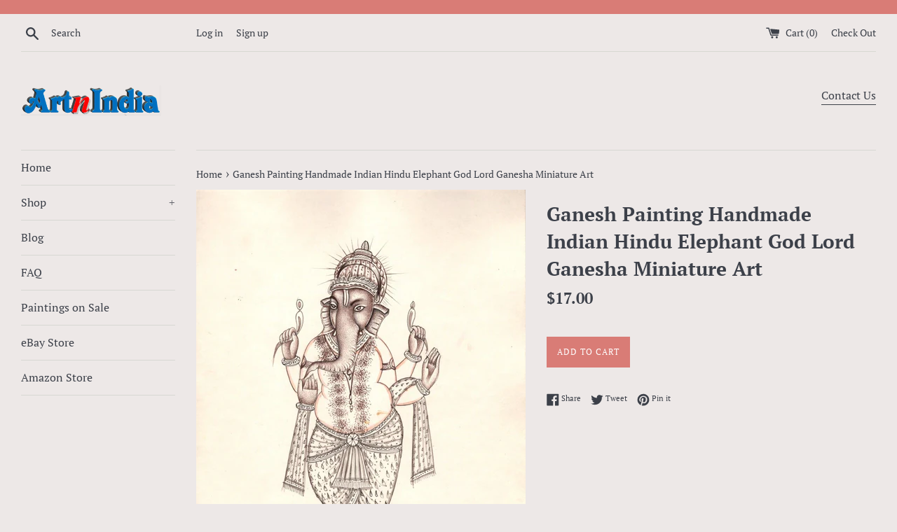

--- FILE ---
content_type: text/html; charset=utf-8
request_url: https://artnindia.com/products/copy-of-ganesh-painting-handmade-indian-hindu-elephant-god-lord-ganesha-miniature-art
body_size: 26912
content:
<!doctype html>
<!--[if IE 9]> <html class="ie9 supports-no-js" lang="en"> <![endif]-->
<!--[if (gt IE 9)|!(IE)]><!--> <html class="supports-no-js" lang="en"> <!--<![endif]-->
<head>
  <meta charset="utf-8">
  <meta http-equiv="X-UA-Compatible" content="IE=edge,chrome=1">
  <meta name="viewport" content="width=device-width,initial-scale=1">
  <meta name="theme-color" content="">
  <link rel="canonical" href="https://artnindia.com/products/copy-of-ganesh-painting-handmade-indian-hindu-elephant-god-lord-ganesha-miniature-art">

  
    <link rel="shortcut icon" href="//artnindia.com/cdn/shop/products/img107a_32x32.jpg?v=1615165181" type="image/png" />
  

  <title>
  Ganesh Painting Handmade Indian Hindu Elephant God Lord Ganesha Miniat &ndash; ArtnIndia
  </title>

  
    <meta name="description" content="Spirit of Ganesh Subject: Indian Religious Miniature Painting Paint Material: Ink colors Base Material: Paper (unframed) Size: 6 in. wide X 7 in. tall (15 cms X 18 cms) Age: Modern Handmade Art Country of origin: India Free Shipping Worldwide &amp;amp; No hassle return You&#39;ll love this extremely fine miniature of Lord Gane">
  

  <!-- /snippets/social-meta-tags.liquid -->




<meta property="og:site_name" content="ArtnIndia">
<meta property="og:url" content="https://artnindia.com/products/copy-of-ganesh-painting-handmade-indian-hindu-elephant-god-lord-ganesha-miniature-art">
<meta property="og:title" content="Ganesh Painting Handmade Indian Hindu Elephant God Lord Ganesha Miniature Art">
<meta property="og:type" content="product">
<meta property="og:description" content="Spirit of Ganesh Subject: Indian Religious Miniature Painting Paint Material: Ink colors Base Material: Paper (unframed) Size: 6 in. wide X 7 in. tall (15 cms X 18 cms) Age: Modern Handmade Art Country of origin: India Free Shipping Worldwide &amp;amp; No hassle return You&#39;ll love this extremely fine miniature of Lord Gane">

  <meta property="og:price:amount" content="17.00">
  <meta property="og:price:currency" content="USD">

<meta property="og:image" content="http://artnindia.com/cdn/shop/products/57_f4d1d87c-bd30-4a2a-8169-80dc80298813_1200x1200.jpg?v=1601606678"><meta property="og:image" content="http://artnindia.com/cdn/shop/products/57_710e2b7f-2bdc-491e-8255-b88a159cabb9_1200x1200.jpg?v=1601606688">
<meta property="og:image:secure_url" content="https://artnindia.com/cdn/shop/products/57_f4d1d87c-bd30-4a2a-8169-80dc80298813_1200x1200.jpg?v=1601606678"><meta property="og:image:secure_url" content="https://artnindia.com/cdn/shop/products/57_710e2b7f-2bdc-491e-8255-b88a159cabb9_1200x1200.jpg?v=1601606688">


<meta name="twitter:card" content="summary_large_image">
<meta name="twitter:title" content="Ganesh Painting Handmade Indian Hindu Elephant God Lord Ganesha Miniature Art">
<meta name="twitter:description" content="Spirit of Ganesh Subject: Indian Religious Miniature Painting Paint Material: Ink colors Base Material: Paper (unframed) Size: 6 in. wide X 7 in. tall (15 cms X 18 cms) Age: Modern Handmade Art Country of origin: India Free Shipping Worldwide &amp;amp; No hassle return You&#39;ll love this extremely fine miniature of Lord Gane">


  <script>
    document.documentElement.className = document.documentElement.className.replace('supports-no-js', 'supports-js');

    var theme = {
      mapStrings: {
        addressError: "Error looking up that address",
        addressNoResults: "No results for that address",
        addressQueryLimit: "You have exceeded the Google API usage limit. Consider upgrading to a \u003ca href=\"https:\/\/developers.google.com\/maps\/premium\/usage-limits\"\u003ePremium Plan\u003c\/a\u003e.",
        authError: "There was a problem authenticating your Google Maps account."
      }
    }
  </script>

  <link href="//artnindia.com/cdn/shop/t/5/assets/theme.scss.css?v=149894020017386211011759331637" rel="stylesheet" type="text/css" media="all" />

  <script>window.performance && window.performance.mark && window.performance.mark('shopify.content_for_header.start');</script><meta id="shopify-digital-wallet" name="shopify-digital-wallet" content="/12335841339/digital_wallets/dialog">
<meta name="shopify-checkout-api-token" content="d03fb412dfb8b7b7be7bb495f1bd9fe0">
<meta id="in-context-paypal-metadata" data-shop-id="12335841339" data-venmo-supported="false" data-environment="production" data-locale="en_US" data-paypal-v4="true" data-currency="USD">
<link rel="alternate" hreflang="x-default" href="https://artnindia.com/products/copy-of-ganesh-painting-handmade-indian-hindu-elephant-god-lord-ganesha-miniature-art">
<link rel="alternate" hreflang="en" href="https://artnindia.com/products/copy-of-ganesh-painting-handmade-indian-hindu-elephant-god-lord-ganesha-miniature-art">
<link rel="alternate" hreflang="en-AU" href="https://artnindia.com/en-au/products/copy-of-ganesh-painting-handmade-indian-hindu-elephant-god-lord-ganesha-miniature-art">
<link rel="alternate" hreflang="en-AT" href="https://artnindia.com/en-at/products/copy-of-ganesh-painting-handmade-indian-hindu-elephant-god-lord-ganesha-miniature-art">
<link rel="alternate" hreflang="en-BE" href="https://artnindia.com/en-be/products/copy-of-ganesh-painting-handmade-indian-hindu-elephant-god-lord-ganesha-miniature-art">
<link rel="alternate" hreflang="en-CA" href="https://artnindia.com/en-ca/products/copy-of-ganesh-painting-handmade-indian-hindu-elephant-god-lord-ganesha-miniature-art">
<link rel="alternate" hreflang="en-DK" href="https://artnindia.com/en-dk/products/copy-of-ganesh-painting-handmade-indian-hindu-elephant-god-lord-ganesha-miniature-art">
<link rel="alternate" hreflang="en-FI" href="https://artnindia.com/en-fi/products/copy-of-ganesh-painting-handmade-indian-hindu-elephant-god-lord-ganesha-miniature-art">
<link rel="alternate" hreflang="en-FR" href="https://artnindia.com/en-fr/products/copy-of-ganesh-painting-handmade-indian-hindu-elephant-god-lord-ganesha-miniature-art">
<link rel="alternate" hreflang="en-DE" href="https://artnindia.com/en-de/products/copy-of-ganesh-painting-handmade-indian-hindu-elephant-god-lord-ganesha-miniature-art">
<link rel="alternate" hreflang="en-HK" href="https://artnindia.com/en-hk/products/copy-of-ganesh-painting-handmade-indian-hindu-elephant-god-lord-ganesha-miniature-art">
<link rel="alternate" hreflang="en-IE" href="https://artnindia.com/en-ie/products/copy-of-ganesh-painting-handmade-indian-hindu-elephant-god-lord-ganesha-miniature-art">
<link rel="alternate" hreflang="en-IL" href="https://artnindia.com/en-il/products/copy-of-ganesh-painting-handmade-indian-hindu-elephant-god-lord-ganesha-miniature-art">
<link rel="alternate" hreflang="en-IT" href="https://artnindia.com/en-it/products/copy-of-ganesh-painting-handmade-indian-hindu-elephant-god-lord-ganesha-miniature-art">
<link rel="alternate" hreflang="en-JP" href="https://artnindia.com/en-jp/products/copy-of-ganesh-painting-handmade-indian-hindu-elephant-god-lord-ganesha-miniature-art">
<link rel="alternate" hreflang="en-MX" href="https://artnindia.com/en-mx/products/copy-of-ganesh-painting-handmade-indian-hindu-elephant-god-lord-ganesha-miniature-art">
<link rel="alternate" hreflang="en-NL" href="https://artnindia.com/en-nl/products/copy-of-ganesh-painting-handmade-indian-hindu-elephant-god-lord-ganesha-miniature-art">
<link rel="alternate" hreflang="en-NZ" href="https://artnindia.com/en-nz/products/copy-of-ganesh-painting-handmade-indian-hindu-elephant-god-lord-ganesha-miniature-art">
<link rel="alternate" hreflang="en-NO" href="https://artnindia.com/en-no/products/copy-of-ganesh-painting-handmade-indian-hindu-elephant-god-lord-ganesha-miniature-art">
<link rel="alternate" hreflang="en-SA" href="https://artnindia.com/en-sa/products/copy-of-ganesh-painting-handmade-indian-hindu-elephant-god-lord-ganesha-miniature-art">
<link rel="alternate" hreflang="en-SG" href="https://artnindia.com/en-sg/products/copy-of-ganesh-painting-handmade-indian-hindu-elephant-god-lord-ganesha-miniature-art">
<link rel="alternate" hreflang="en-KR" href="https://artnindia.com/en-kr/products/copy-of-ganesh-painting-handmade-indian-hindu-elephant-god-lord-ganesha-miniature-art">
<link rel="alternate" hreflang="en-ES" href="https://artnindia.com/en-es/products/copy-of-ganesh-painting-handmade-indian-hindu-elephant-god-lord-ganesha-miniature-art">
<link rel="alternate" hreflang="en-SE" href="https://artnindia.com/en-se/products/copy-of-ganesh-painting-handmade-indian-hindu-elephant-god-lord-ganesha-miniature-art">
<link rel="alternate" hreflang="en-CH" href="https://artnindia.com/en-ch/products/copy-of-ganesh-painting-handmade-indian-hindu-elephant-god-lord-ganesha-miniature-art">
<link rel="alternate" hreflang="en-AE" href="https://artnindia.com/en-ae/products/copy-of-ganesh-painting-handmade-indian-hindu-elephant-god-lord-ganesha-miniature-art">
<link rel="alternate" hreflang="en-GB" href="https://artnindia.com/en-gb/products/copy-of-ganesh-painting-handmade-indian-hindu-elephant-god-lord-ganesha-miniature-art">
<link rel="alternate" type="application/json+oembed" href="https://artnindia.com/products/copy-of-ganesh-painting-handmade-indian-hindu-elephant-god-lord-ganesha-miniature-art.oembed">
<script async="async" src="/checkouts/internal/preloads.js?locale=en-US"></script>
<link rel="preconnect" href="https://shop.app" crossorigin="anonymous">
<script async="async" src="https://shop.app/checkouts/internal/preloads.js?locale=en-US&shop_id=12335841339" crossorigin="anonymous"></script>
<script id="apple-pay-shop-capabilities" type="application/json">{"shopId":12335841339,"countryCode":"US","currencyCode":"USD","merchantCapabilities":["supports3DS"],"merchantId":"gid:\/\/shopify\/Shop\/12335841339","merchantName":"ArtnIndia","requiredBillingContactFields":["postalAddress","email"],"requiredShippingContactFields":["postalAddress","email"],"shippingType":"shipping","supportedNetworks":["visa","masterCard","amex","discover","elo","jcb"],"total":{"type":"pending","label":"ArtnIndia","amount":"1.00"},"shopifyPaymentsEnabled":true,"supportsSubscriptions":true}</script>
<script id="shopify-features" type="application/json">{"accessToken":"d03fb412dfb8b7b7be7bb495f1bd9fe0","betas":["rich-media-storefront-analytics"],"domain":"artnindia.com","predictiveSearch":true,"shopId":12335841339,"locale":"en"}</script>
<script>var Shopify = Shopify || {};
Shopify.shop = "artnindia.myshopify.com";
Shopify.locale = "en";
Shopify.currency = {"active":"USD","rate":"1.0"};
Shopify.country = "US";
Shopify.theme = {"name":"Simple with Installments message","id":120585748514,"schema_name":"Simple","schema_version":"7.3.1","theme_store_id":578,"role":"main"};
Shopify.theme.handle = "null";
Shopify.theme.style = {"id":null,"handle":null};
Shopify.cdnHost = "artnindia.com/cdn";
Shopify.routes = Shopify.routes || {};
Shopify.routes.root = "/";</script>
<script type="module">!function(o){(o.Shopify=o.Shopify||{}).modules=!0}(window);</script>
<script>!function(o){function n(){var o=[];function n(){o.push(Array.prototype.slice.apply(arguments))}return n.q=o,n}var t=o.Shopify=o.Shopify||{};t.loadFeatures=n(),t.autoloadFeatures=n()}(window);</script>
<script>
  window.ShopifyPay = window.ShopifyPay || {};
  window.ShopifyPay.apiHost = "shop.app\/pay";
  window.ShopifyPay.redirectState = null;
</script>
<script id="shop-js-analytics" type="application/json">{"pageType":"product"}</script>
<script defer="defer" async type="module" src="//artnindia.com/cdn/shopifycloud/shop-js/modules/v2/client.init-shop-cart-sync_BApSsMSl.en.esm.js"></script>
<script defer="defer" async type="module" src="//artnindia.com/cdn/shopifycloud/shop-js/modules/v2/chunk.common_CBoos6YZ.esm.js"></script>
<script type="module">
  await import("//artnindia.com/cdn/shopifycloud/shop-js/modules/v2/client.init-shop-cart-sync_BApSsMSl.en.esm.js");
await import("//artnindia.com/cdn/shopifycloud/shop-js/modules/v2/chunk.common_CBoos6YZ.esm.js");

  window.Shopify.SignInWithShop?.initShopCartSync?.({"fedCMEnabled":true,"windoidEnabled":true});

</script>
<script defer="defer" async type="module" src="//artnindia.com/cdn/shopifycloud/shop-js/modules/v2/client.payment-terms_BHOWV7U_.en.esm.js"></script>
<script defer="defer" async type="module" src="//artnindia.com/cdn/shopifycloud/shop-js/modules/v2/chunk.common_CBoos6YZ.esm.js"></script>
<script defer="defer" async type="module" src="//artnindia.com/cdn/shopifycloud/shop-js/modules/v2/chunk.modal_Bu1hFZFC.esm.js"></script>
<script type="module">
  await import("//artnindia.com/cdn/shopifycloud/shop-js/modules/v2/client.payment-terms_BHOWV7U_.en.esm.js");
await import("//artnindia.com/cdn/shopifycloud/shop-js/modules/v2/chunk.common_CBoos6YZ.esm.js");
await import("//artnindia.com/cdn/shopifycloud/shop-js/modules/v2/chunk.modal_Bu1hFZFC.esm.js");

  
</script>
<script>
  window.Shopify = window.Shopify || {};
  if (!window.Shopify.featureAssets) window.Shopify.featureAssets = {};
  window.Shopify.featureAssets['shop-js'] = {"shop-cart-sync":["modules/v2/client.shop-cart-sync_DJczDl9f.en.esm.js","modules/v2/chunk.common_CBoos6YZ.esm.js"],"init-fed-cm":["modules/v2/client.init-fed-cm_BzwGC0Wi.en.esm.js","modules/v2/chunk.common_CBoos6YZ.esm.js"],"init-windoid":["modules/v2/client.init-windoid_BS26ThXS.en.esm.js","modules/v2/chunk.common_CBoos6YZ.esm.js"],"init-shop-email-lookup-coordinator":["modules/v2/client.init-shop-email-lookup-coordinator_DFwWcvrS.en.esm.js","modules/v2/chunk.common_CBoos6YZ.esm.js"],"shop-cash-offers":["modules/v2/client.shop-cash-offers_DthCPNIO.en.esm.js","modules/v2/chunk.common_CBoos6YZ.esm.js","modules/v2/chunk.modal_Bu1hFZFC.esm.js"],"shop-button":["modules/v2/client.shop-button_D_JX508o.en.esm.js","modules/v2/chunk.common_CBoos6YZ.esm.js"],"shop-toast-manager":["modules/v2/client.shop-toast-manager_tEhgP2F9.en.esm.js","modules/v2/chunk.common_CBoos6YZ.esm.js"],"avatar":["modules/v2/client.avatar_BTnouDA3.en.esm.js"],"pay-button":["modules/v2/client.pay-button_BuNmcIr_.en.esm.js","modules/v2/chunk.common_CBoos6YZ.esm.js"],"init-shop-cart-sync":["modules/v2/client.init-shop-cart-sync_BApSsMSl.en.esm.js","modules/v2/chunk.common_CBoos6YZ.esm.js"],"shop-login-button":["modules/v2/client.shop-login-button_DwLgFT0K.en.esm.js","modules/v2/chunk.common_CBoos6YZ.esm.js","modules/v2/chunk.modal_Bu1hFZFC.esm.js"],"init-customer-accounts-sign-up":["modules/v2/client.init-customer-accounts-sign-up_TlVCiykN.en.esm.js","modules/v2/client.shop-login-button_DwLgFT0K.en.esm.js","modules/v2/chunk.common_CBoos6YZ.esm.js","modules/v2/chunk.modal_Bu1hFZFC.esm.js"],"init-shop-for-new-customer-accounts":["modules/v2/client.init-shop-for-new-customer-accounts_DrjXSI53.en.esm.js","modules/v2/client.shop-login-button_DwLgFT0K.en.esm.js","modules/v2/chunk.common_CBoos6YZ.esm.js","modules/v2/chunk.modal_Bu1hFZFC.esm.js"],"init-customer-accounts":["modules/v2/client.init-customer-accounts_C0Oh2ljF.en.esm.js","modules/v2/client.shop-login-button_DwLgFT0K.en.esm.js","modules/v2/chunk.common_CBoos6YZ.esm.js","modules/v2/chunk.modal_Bu1hFZFC.esm.js"],"shop-follow-button":["modules/v2/client.shop-follow-button_C5D3XtBb.en.esm.js","modules/v2/chunk.common_CBoos6YZ.esm.js","modules/v2/chunk.modal_Bu1hFZFC.esm.js"],"checkout-modal":["modules/v2/client.checkout-modal_8TC_1FUY.en.esm.js","modules/v2/chunk.common_CBoos6YZ.esm.js","modules/v2/chunk.modal_Bu1hFZFC.esm.js"],"lead-capture":["modules/v2/client.lead-capture_D-pmUjp9.en.esm.js","modules/v2/chunk.common_CBoos6YZ.esm.js","modules/v2/chunk.modal_Bu1hFZFC.esm.js"],"shop-login":["modules/v2/client.shop-login_BmtnoEUo.en.esm.js","modules/v2/chunk.common_CBoos6YZ.esm.js","modules/v2/chunk.modal_Bu1hFZFC.esm.js"],"payment-terms":["modules/v2/client.payment-terms_BHOWV7U_.en.esm.js","modules/v2/chunk.common_CBoos6YZ.esm.js","modules/v2/chunk.modal_Bu1hFZFC.esm.js"]};
</script>
<script id="__st">var __st={"a":12335841339,"offset":-28800,"reqid":"60acf917-5f29-4e92-b6da-52aa9ca14c85-1768927891","pageurl":"artnindia.com\/products\/copy-of-ganesh-painting-handmade-indian-hindu-elephant-god-lord-ganesha-miniature-art","u":"dd18cdb1990d","p":"product","rtyp":"product","rid":4807380238370};</script>
<script>window.ShopifyPaypalV4VisibilityTracking = true;</script>
<script id="captcha-bootstrap">!function(){'use strict';const t='contact',e='account',n='new_comment',o=[[t,t],['blogs',n],['comments',n],[t,'customer']],c=[[e,'customer_login'],[e,'guest_login'],[e,'recover_customer_password'],[e,'create_customer']],r=t=>t.map((([t,e])=>`form[action*='/${t}']:not([data-nocaptcha='true']) input[name='form_type'][value='${e}']`)).join(','),a=t=>()=>t?[...document.querySelectorAll(t)].map((t=>t.form)):[];function s(){const t=[...o],e=r(t);return a(e)}const i='password',u='form_key',d=['recaptcha-v3-token','g-recaptcha-response','h-captcha-response',i],f=()=>{try{return window.sessionStorage}catch{return}},m='__shopify_v',_=t=>t.elements[u];function p(t,e,n=!1){try{const o=window.sessionStorage,c=JSON.parse(o.getItem(e)),{data:r}=function(t){const{data:e,action:n}=t;return t[m]||n?{data:e,action:n}:{data:t,action:n}}(c);for(const[e,n]of Object.entries(r))t.elements[e]&&(t.elements[e].value=n);n&&o.removeItem(e)}catch(o){console.error('form repopulation failed',{error:o})}}const l='form_type',E='cptcha';function T(t){t.dataset[E]=!0}const w=window,h=w.document,L='Shopify',v='ce_forms',y='captcha';let A=!1;((t,e)=>{const n=(g='f06e6c50-85a8-45c8-87d0-21a2b65856fe',I='https://cdn.shopify.com/shopifycloud/storefront-forms-hcaptcha/ce_storefront_forms_captcha_hcaptcha.v1.5.2.iife.js',D={infoText:'Protected by hCaptcha',privacyText:'Privacy',termsText:'Terms'},(t,e,n)=>{const o=w[L][v],c=o.bindForm;if(c)return c(t,g,e,D).then(n);var r;o.q.push([[t,g,e,D],n]),r=I,A||(h.body.append(Object.assign(h.createElement('script'),{id:'captcha-provider',async:!0,src:r})),A=!0)});var g,I,D;w[L]=w[L]||{},w[L][v]=w[L][v]||{},w[L][v].q=[],w[L][y]=w[L][y]||{},w[L][y].protect=function(t,e){n(t,void 0,e),T(t)},Object.freeze(w[L][y]),function(t,e,n,w,h,L){const[v,y,A,g]=function(t,e,n){const i=e?o:[],u=t?c:[],d=[...i,...u],f=r(d),m=r(i),_=r(d.filter((([t,e])=>n.includes(e))));return[a(f),a(m),a(_),s()]}(w,h,L),I=t=>{const e=t.target;return e instanceof HTMLFormElement?e:e&&e.form},D=t=>v().includes(t);t.addEventListener('submit',(t=>{const e=I(t);if(!e)return;const n=D(e)&&!e.dataset.hcaptchaBound&&!e.dataset.recaptchaBound,o=_(e),c=g().includes(e)&&(!o||!o.value);(n||c)&&t.preventDefault(),c&&!n&&(function(t){try{if(!f())return;!function(t){const e=f();if(!e)return;const n=_(t);if(!n)return;const o=n.value;o&&e.removeItem(o)}(t);const e=Array.from(Array(32),(()=>Math.random().toString(36)[2])).join('');!function(t,e){_(t)||t.append(Object.assign(document.createElement('input'),{type:'hidden',name:u})),t.elements[u].value=e}(t,e),function(t,e){const n=f();if(!n)return;const o=[...t.querySelectorAll(`input[type='${i}']`)].map((({name:t})=>t)),c=[...d,...o],r={};for(const[a,s]of new FormData(t).entries())c.includes(a)||(r[a]=s);n.setItem(e,JSON.stringify({[m]:1,action:t.action,data:r}))}(t,e)}catch(e){console.error('failed to persist form',e)}}(e),e.submit())}));const S=(t,e)=>{t&&!t.dataset[E]&&(n(t,e.some((e=>e===t))),T(t))};for(const o of['focusin','change'])t.addEventListener(o,(t=>{const e=I(t);D(e)&&S(e,y())}));const B=e.get('form_key'),M=e.get(l),P=B&&M;t.addEventListener('DOMContentLoaded',(()=>{const t=y();if(P)for(const e of t)e.elements[l].value===M&&p(e,B);[...new Set([...A(),...v().filter((t=>'true'===t.dataset.shopifyCaptcha))])].forEach((e=>S(e,t)))}))}(h,new URLSearchParams(w.location.search),n,t,e,['guest_login'])})(!0,!0)}();</script>
<script integrity="sha256-4kQ18oKyAcykRKYeNunJcIwy7WH5gtpwJnB7kiuLZ1E=" data-source-attribution="shopify.loadfeatures" defer="defer" src="//artnindia.com/cdn/shopifycloud/storefront/assets/storefront/load_feature-a0a9edcb.js" crossorigin="anonymous"></script>
<script crossorigin="anonymous" defer="defer" src="//artnindia.com/cdn/shopifycloud/storefront/assets/shopify_pay/storefront-65b4c6d7.js?v=20250812"></script>
<script data-source-attribution="shopify.dynamic_checkout.dynamic.init">var Shopify=Shopify||{};Shopify.PaymentButton=Shopify.PaymentButton||{isStorefrontPortableWallets:!0,init:function(){window.Shopify.PaymentButton.init=function(){};var t=document.createElement("script");t.src="https://artnindia.com/cdn/shopifycloud/portable-wallets/latest/portable-wallets.en.js",t.type="module",document.head.appendChild(t)}};
</script>
<script data-source-attribution="shopify.dynamic_checkout.buyer_consent">
  function portableWalletsHideBuyerConsent(e){var t=document.getElementById("shopify-buyer-consent"),n=document.getElementById("shopify-subscription-policy-button");t&&n&&(t.classList.add("hidden"),t.setAttribute("aria-hidden","true"),n.removeEventListener("click",e))}function portableWalletsShowBuyerConsent(e){var t=document.getElementById("shopify-buyer-consent"),n=document.getElementById("shopify-subscription-policy-button");t&&n&&(t.classList.remove("hidden"),t.removeAttribute("aria-hidden"),n.addEventListener("click",e))}window.Shopify?.PaymentButton&&(window.Shopify.PaymentButton.hideBuyerConsent=portableWalletsHideBuyerConsent,window.Shopify.PaymentButton.showBuyerConsent=portableWalletsShowBuyerConsent);
</script>
<script data-source-attribution="shopify.dynamic_checkout.cart.bootstrap">document.addEventListener("DOMContentLoaded",(function(){function t(){return document.querySelector("shopify-accelerated-checkout-cart, shopify-accelerated-checkout")}if(t())Shopify.PaymentButton.init();else{new MutationObserver((function(e,n){t()&&(Shopify.PaymentButton.init(),n.disconnect())})).observe(document.body,{childList:!0,subtree:!0})}}));
</script>
<link id="shopify-accelerated-checkout-styles" rel="stylesheet" media="screen" href="https://artnindia.com/cdn/shopifycloud/portable-wallets/latest/accelerated-checkout-backwards-compat.css" crossorigin="anonymous">
<style id="shopify-accelerated-checkout-cart">
        #shopify-buyer-consent {
  margin-top: 1em;
  display: inline-block;
  width: 100%;
}

#shopify-buyer-consent.hidden {
  display: none;
}

#shopify-subscription-policy-button {
  background: none;
  border: none;
  padding: 0;
  text-decoration: underline;
  font-size: inherit;
  cursor: pointer;
}

#shopify-subscription-policy-button::before {
  box-shadow: none;
}

      </style>

<script>window.performance && window.performance.mark && window.performance.mark('shopify.content_for_header.end');</script>

  <script src="//artnindia.com/cdn/shop/t/5/assets/jquery-1.11.0.min.js?v=32460426840832490021634185953" type="text/javascript"></script>
  <script src="//artnindia.com/cdn/shop/t/5/assets/modernizr.min.js?v=44044439420609591321634185955" type="text/javascript"></script>

  <!--[if (gt IE 9)|!(IE)]><!--><script src="//artnindia.com/cdn/shop/t/5/assets/lazysizes.min.js?v=71745035489482760341634185954" async="async"></script><!--<![endif]-->
  <!--[if lte IE 9]><script src="//artnindia.com/cdn/shop/t/5/assets/lazysizes.min.js?v=71745035489482760341634185954"></script><![endif]-->

  
<link href="https://monorail-edge.shopifysvc.com" rel="dns-prefetch">
<script>(function(){if ("sendBeacon" in navigator && "performance" in window) {try {var session_token_from_headers = performance.getEntriesByType('navigation')[0].serverTiming.find(x => x.name == '_s').description;} catch {var session_token_from_headers = undefined;}var session_cookie_matches = document.cookie.match(/_shopify_s=([^;]*)/);var session_token_from_cookie = session_cookie_matches && session_cookie_matches.length === 2 ? session_cookie_matches[1] : "";var session_token = session_token_from_headers || session_token_from_cookie || "";function handle_abandonment_event(e) {var entries = performance.getEntries().filter(function(entry) {return /monorail-edge.shopifysvc.com/.test(entry.name);});if (!window.abandonment_tracked && entries.length === 0) {window.abandonment_tracked = true;var currentMs = Date.now();var navigation_start = performance.timing.navigationStart;var payload = {shop_id: 12335841339,url: window.location.href,navigation_start,duration: currentMs - navigation_start,session_token,page_type: "product"};window.navigator.sendBeacon("https://monorail-edge.shopifysvc.com/v1/produce", JSON.stringify({schema_id: "online_store_buyer_site_abandonment/1.1",payload: payload,metadata: {event_created_at_ms: currentMs,event_sent_at_ms: currentMs}}));}}window.addEventListener('pagehide', handle_abandonment_event);}}());</script>
<script id="web-pixels-manager-setup">(function e(e,d,r,n,o){if(void 0===o&&(o={}),!Boolean(null===(a=null===(i=window.Shopify)||void 0===i?void 0:i.analytics)||void 0===a?void 0:a.replayQueue)){var i,a;window.Shopify=window.Shopify||{};var t=window.Shopify;t.analytics=t.analytics||{};var s=t.analytics;s.replayQueue=[],s.publish=function(e,d,r){return s.replayQueue.push([e,d,r]),!0};try{self.performance.mark("wpm:start")}catch(e){}var l=function(){var e={modern:/Edge?\/(1{2}[4-9]|1[2-9]\d|[2-9]\d{2}|\d{4,})\.\d+(\.\d+|)|Firefox\/(1{2}[4-9]|1[2-9]\d|[2-9]\d{2}|\d{4,})\.\d+(\.\d+|)|Chrom(ium|e)\/(9{2}|\d{3,})\.\d+(\.\d+|)|(Maci|X1{2}).+ Version\/(15\.\d+|(1[6-9]|[2-9]\d|\d{3,})\.\d+)([,.]\d+|)( \(\w+\)|)( Mobile\/\w+|) Safari\/|Chrome.+OPR\/(9{2}|\d{3,})\.\d+\.\d+|(CPU[ +]OS|iPhone[ +]OS|CPU[ +]iPhone|CPU IPhone OS|CPU iPad OS)[ +]+(15[._]\d+|(1[6-9]|[2-9]\d|\d{3,})[._]\d+)([._]\d+|)|Android:?[ /-](13[3-9]|1[4-9]\d|[2-9]\d{2}|\d{4,})(\.\d+|)(\.\d+|)|Android.+Firefox\/(13[5-9]|1[4-9]\d|[2-9]\d{2}|\d{4,})\.\d+(\.\d+|)|Android.+Chrom(ium|e)\/(13[3-9]|1[4-9]\d|[2-9]\d{2}|\d{4,})\.\d+(\.\d+|)|SamsungBrowser\/([2-9]\d|\d{3,})\.\d+/,legacy:/Edge?\/(1[6-9]|[2-9]\d|\d{3,})\.\d+(\.\d+|)|Firefox\/(5[4-9]|[6-9]\d|\d{3,})\.\d+(\.\d+|)|Chrom(ium|e)\/(5[1-9]|[6-9]\d|\d{3,})\.\d+(\.\d+|)([\d.]+$|.*Safari\/(?![\d.]+ Edge\/[\d.]+$))|(Maci|X1{2}).+ Version\/(10\.\d+|(1[1-9]|[2-9]\d|\d{3,})\.\d+)([,.]\d+|)( \(\w+\)|)( Mobile\/\w+|) Safari\/|Chrome.+OPR\/(3[89]|[4-9]\d|\d{3,})\.\d+\.\d+|(CPU[ +]OS|iPhone[ +]OS|CPU[ +]iPhone|CPU IPhone OS|CPU iPad OS)[ +]+(10[._]\d+|(1[1-9]|[2-9]\d|\d{3,})[._]\d+)([._]\d+|)|Android:?[ /-](13[3-9]|1[4-9]\d|[2-9]\d{2}|\d{4,})(\.\d+|)(\.\d+|)|Mobile Safari.+OPR\/([89]\d|\d{3,})\.\d+\.\d+|Android.+Firefox\/(13[5-9]|1[4-9]\d|[2-9]\d{2}|\d{4,})\.\d+(\.\d+|)|Android.+Chrom(ium|e)\/(13[3-9]|1[4-9]\d|[2-9]\d{2}|\d{4,})\.\d+(\.\d+|)|Android.+(UC? ?Browser|UCWEB|U3)[ /]?(15\.([5-9]|\d{2,})|(1[6-9]|[2-9]\d|\d{3,})\.\d+)\.\d+|SamsungBrowser\/(5\.\d+|([6-9]|\d{2,})\.\d+)|Android.+MQ{2}Browser\/(14(\.(9|\d{2,})|)|(1[5-9]|[2-9]\d|\d{3,})(\.\d+|))(\.\d+|)|K[Aa][Ii]OS\/(3\.\d+|([4-9]|\d{2,})\.\d+)(\.\d+|)/},d=e.modern,r=e.legacy,n=navigator.userAgent;return n.match(d)?"modern":n.match(r)?"legacy":"unknown"}(),u="modern"===l?"modern":"legacy",c=(null!=n?n:{modern:"",legacy:""})[u],f=function(e){return[e.baseUrl,"/wpm","/b",e.hashVersion,"modern"===e.buildTarget?"m":"l",".js"].join("")}({baseUrl:d,hashVersion:r,buildTarget:u}),m=function(e){var d=e.version,r=e.bundleTarget,n=e.surface,o=e.pageUrl,i=e.monorailEndpoint;return{emit:function(e){var a=e.status,t=e.errorMsg,s=(new Date).getTime(),l=JSON.stringify({metadata:{event_sent_at_ms:s},events:[{schema_id:"web_pixels_manager_load/3.1",payload:{version:d,bundle_target:r,page_url:o,status:a,surface:n,error_msg:t},metadata:{event_created_at_ms:s}}]});if(!i)return console&&console.warn&&console.warn("[Web Pixels Manager] No Monorail endpoint provided, skipping logging."),!1;try{return self.navigator.sendBeacon.bind(self.navigator)(i,l)}catch(e){}var u=new XMLHttpRequest;try{return u.open("POST",i,!0),u.setRequestHeader("Content-Type","text/plain"),u.send(l),!0}catch(e){return console&&console.warn&&console.warn("[Web Pixels Manager] Got an unhandled error while logging to Monorail."),!1}}}}({version:r,bundleTarget:l,surface:e.surface,pageUrl:self.location.href,monorailEndpoint:e.monorailEndpoint});try{o.browserTarget=l,function(e){var d=e.src,r=e.async,n=void 0===r||r,o=e.onload,i=e.onerror,a=e.sri,t=e.scriptDataAttributes,s=void 0===t?{}:t,l=document.createElement("script"),u=document.querySelector("head"),c=document.querySelector("body");if(l.async=n,l.src=d,a&&(l.integrity=a,l.crossOrigin="anonymous"),s)for(var f in s)if(Object.prototype.hasOwnProperty.call(s,f))try{l.dataset[f]=s[f]}catch(e){}if(o&&l.addEventListener("load",o),i&&l.addEventListener("error",i),u)u.appendChild(l);else{if(!c)throw new Error("Did not find a head or body element to append the script");c.appendChild(l)}}({src:f,async:!0,onload:function(){if(!function(){var e,d;return Boolean(null===(d=null===(e=window.Shopify)||void 0===e?void 0:e.analytics)||void 0===d?void 0:d.initialized)}()){var d=window.webPixelsManager.init(e)||void 0;if(d){var r=window.Shopify.analytics;r.replayQueue.forEach((function(e){var r=e[0],n=e[1],o=e[2];d.publishCustomEvent(r,n,o)})),r.replayQueue=[],r.publish=d.publishCustomEvent,r.visitor=d.visitor,r.initialized=!0}}},onerror:function(){return m.emit({status:"failed",errorMsg:"".concat(f," has failed to load")})},sri:function(e){var d=/^sha384-[A-Za-z0-9+/=]+$/;return"string"==typeof e&&d.test(e)}(c)?c:"",scriptDataAttributes:o}),m.emit({status:"loading"})}catch(e){m.emit({status:"failed",errorMsg:(null==e?void 0:e.message)||"Unknown error"})}}})({shopId: 12335841339,storefrontBaseUrl: "https://artnindia.com",extensionsBaseUrl: "https://extensions.shopifycdn.com/cdn/shopifycloud/web-pixels-manager",monorailEndpoint: "https://monorail-edge.shopifysvc.com/unstable/produce_batch",surface: "storefront-renderer",enabledBetaFlags: ["2dca8a86"],webPixelsConfigList: [{"id":"144081207","eventPayloadVersion":"v1","runtimeContext":"LAX","scriptVersion":"1","type":"CUSTOM","privacyPurposes":["MARKETING"],"name":"Meta pixel (migrated)"},{"id":"shopify-app-pixel","configuration":"{}","eventPayloadVersion":"v1","runtimeContext":"STRICT","scriptVersion":"0450","apiClientId":"shopify-pixel","type":"APP","privacyPurposes":["ANALYTICS","MARKETING"]},{"id":"shopify-custom-pixel","eventPayloadVersion":"v1","runtimeContext":"LAX","scriptVersion":"0450","apiClientId":"shopify-pixel","type":"CUSTOM","privacyPurposes":["ANALYTICS","MARKETING"]}],isMerchantRequest: false,initData: {"shop":{"name":"ArtnIndia","paymentSettings":{"currencyCode":"USD"},"myshopifyDomain":"artnindia.myshopify.com","countryCode":"US","storefrontUrl":"https:\/\/artnindia.com"},"customer":null,"cart":null,"checkout":null,"productVariants":[{"price":{"amount":17.0,"currencyCode":"USD"},"product":{"title":"Ganesh Painting Handmade Indian Hindu Elephant God Lord Ganesha Miniature Art","vendor":"ArtnIndia","id":"4807380238370","untranslatedTitle":"Ganesh Painting Handmade Indian Hindu Elephant God Lord Ganesha Miniature Art","url":"\/products\/copy-of-ganesh-painting-handmade-indian-hindu-elephant-god-lord-ganesha-miniature-art","type":"Religious Paintings"},"id":"32899772186658","image":{"src":"\/\/artnindia.com\/cdn\/shop\/products\/57_f4d1d87c-bd30-4a2a-8169-80dc80298813.jpg?v=1601606678"},"sku":"GP62","title":"Default Title","untranslatedTitle":"Default Title"}],"purchasingCompany":null},},"https://artnindia.com/cdn","fcfee988w5aeb613cpc8e4bc33m6693e112",{"modern":"","legacy":""},{"shopId":"12335841339","storefrontBaseUrl":"https:\/\/artnindia.com","extensionBaseUrl":"https:\/\/extensions.shopifycdn.com\/cdn\/shopifycloud\/web-pixels-manager","surface":"storefront-renderer","enabledBetaFlags":"[\"2dca8a86\"]","isMerchantRequest":"false","hashVersion":"fcfee988w5aeb613cpc8e4bc33m6693e112","publish":"custom","events":"[[\"page_viewed\",{}],[\"product_viewed\",{\"productVariant\":{\"price\":{\"amount\":17.0,\"currencyCode\":\"USD\"},\"product\":{\"title\":\"Ganesh Painting Handmade Indian Hindu Elephant God Lord Ganesha Miniature Art\",\"vendor\":\"ArtnIndia\",\"id\":\"4807380238370\",\"untranslatedTitle\":\"Ganesh Painting Handmade Indian Hindu Elephant God Lord Ganesha Miniature Art\",\"url\":\"\/products\/copy-of-ganesh-painting-handmade-indian-hindu-elephant-god-lord-ganesha-miniature-art\",\"type\":\"Religious Paintings\"},\"id\":\"32899772186658\",\"image\":{\"src\":\"\/\/artnindia.com\/cdn\/shop\/products\/57_f4d1d87c-bd30-4a2a-8169-80dc80298813.jpg?v=1601606678\"},\"sku\":\"GP62\",\"title\":\"Default Title\",\"untranslatedTitle\":\"Default Title\"}}]]"});</script><script>
  window.ShopifyAnalytics = window.ShopifyAnalytics || {};
  window.ShopifyAnalytics.meta = window.ShopifyAnalytics.meta || {};
  window.ShopifyAnalytics.meta.currency = 'USD';
  var meta = {"product":{"id":4807380238370,"gid":"gid:\/\/shopify\/Product\/4807380238370","vendor":"ArtnIndia","type":"Religious Paintings","handle":"copy-of-ganesh-painting-handmade-indian-hindu-elephant-god-lord-ganesha-miniature-art","variants":[{"id":32899772186658,"price":1700,"name":"Ganesh Painting Handmade Indian Hindu Elephant God Lord Ganesha Miniature Art","public_title":null,"sku":"GP62"}],"remote":false},"page":{"pageType":"product","resourceType":"product","resourceId":4807380238370,"requestId":"60acf917-5f29-4e92-b6da-52aa9ca14c85-1768927891"}};
  for (var attr in meta) {
    window.ShopifyAnalytics.meta[attr] = meta[attr];
  }
</script>
<script class="analytics">
  (function () {
    var customDocumentWrite = function(content) {
      var jquery = null;

      if (window.jQuery) {
        jquery = window.jQuery;
      } else if (window.Checkout && window.Checkout.$) {
        jquery = window.Checkout.$;
      }

      if (jquery) {
        jquery('body').append(content);
      }
    };

    var hasLoggedConversion = function(token) {
      if (token) {
        return document.cookie.indexOf('loggedConversion=' + token) !== -1;
      }
      return false;
    }

    var setCookieIfConversion = function(token) {
      if (token) {
        var twoMonthsFromNow = new Date(Date.now());
        twoMonthsFromNow.setMonth(twoMonthsFromNow.getMonth() + 2);

        document.cookie = 'loggedConversion=' + token + '; expires=' + twoMonthsFromNow;
      }
    }

    var trekkie = window.ShopifyAnalytics.lib = window.trekkie = window.trekkie || [];
    if (trekkie.integrations) {
      return;
    }
    trekkie.methods = [
      'identify',
      'page',
      'ready',
      'track',
      'trackForm',
      'trackLink'
    ];
    trekkie.factory = function(method) {
      return function() {
        var args = Array.prototype.slice.call(arguments);
        args.unshift(method);
        trekkie.push(args);
        return trekkie;
      };
    };
    for (var i = 0; i < trekkie.methods.length; i++) {
      var key = trekkie.methods[i];
      trekkie[key] = trekkie.factory(key);
    }
    trekkie.load = function(config) {
      trekkie.config = config || {};
      trekkie.config.initialDocumentCookie = document.cookie;
      var first = document.getElementsByTagName('script')[0];
      var script = document.createElement('script');
      script.type = 'text/javascript';
      script.onerror = function(e) {
        var scriptFallback = document.createElement('script');
        scriptFallback.type = 'text/javascript';
        scriptFallback.onerror = function(error) {
                var Monorail = {
      produce: function produce(monorailDomain, schemaId, payload) {
        var currentMs = new Date().getTime();
        var event = {
          schema_id: schemaId,
          payload: payload,
          metadata: {
            event_created_at_ms: currentMs,
            event_sent_at_ms: currentMs
          }
        };
        return Monorail.sendRequest("https://" + monorailDomain + "/v1/produce", JSON.stringify(event));
      },
      sendRequest: function sendRequest(endpointUrl, payload) {
        // Try the sendBeacon API
        if (window && window.navigator && typeof window.navigator.sendBeacon === 'function' && typeof window.Blob === 'function' && !Monorail.isIos12()) {
          var blobData = new window.Blob([payload], {
            type: 'text/plain'
          });

          if (window.navigator.sendBeacon(endpointUrl, blobData)) {
            return true;
          } // sendBeacon was not successful

        } // XHR beacon

        var xhr = new XMLHttpRequest();

        try {
          xhr.open('POST', endpointUrl);
          xhr.setRequestHeader('Content-Type', 'text/plain');
          xhr.send(payload);
        } catch (e) {
          console.log(e);
        }

        return false;
      },
      isIos12: function isIos12() {
        return window.navigator.userAgent.lastIndexOf('iPhone; CPU iPhone OS 12_') !== -1 || window.navigator.userAgent.lastIndexOf('iPad; CPU OS 12_') !== -1;
      }
    };
    Monorail.produce('monorail-edge.shopifysvc.com',
      'trekkie_storefront_load_errors/1.1',
      {shop_id: 12335841339,
      theme_id: 120585748514,
      app_name: "storefront",
      context_url: window.location.href,
      source_url: "//artnindia.com/cdn/s/trekkie.storefront.cd680fe47e6c39ca5d5df5f0a32d569bc48c0f27.min.js"});

        };
        scriptFallback.async = true;
        scriptFallback.src = '//artnindia.com/cdn/s/trekkie.storefront.cd680fe47e6c39ca5d5df5f0a32d569bc48c0f27.min.js';
        first.parentNode.insertBefore(scriptFallback, first);
      };
      script.async = true;
      script.src = '//artnindia.com/cdn/s/trekkie.storefront.cd680fe47e6c39ca5d5df5f0a32d569bc48c0f27.min.js';
      first.parentNode.insertBefore(script, first);
    };
    trekkie.load(
      {"Trekkie":{"appName":"storefront","development":false,"defaultAttributes":{"shopId":12335841339,"isMerchantRequest":null,"themeId":120585748514,"themeCityHash":"8496212886832406651","contentLanguage":"en","currency":"USD","eventMetadataId":"c341b151-c0d2-4e02-aa40-e60cb002dd0e"},"isServerSideCookieWritingEnabled":true,"monorailRegion":"shop_domain","enabledBetaFlags":["65f19447"]},"Session Attribution":{},"S2S":{"facebookCapiEnabled":false,"source":"trekkie-storefront-renderer","apiClientId":580111}}
    );

    var loaded = false;
    trekkie.ready(function() {
      if (loaded) return;
      loaded = true;

      window.ShopifyAnalytics.lib = window.trekkie;

      var originalDocumentWrite = document.write;
      document.write = customDocumentWrite;
      try { window.ShopifyAnalytics.merchantGoogleAnalytics.call(this); } catch(error) {};
      document.write = originalDocumentWrite;

      window.ShopifyAnalytics.lib.page(null,{"pageType":"product","resourceType":"product","resourceId":4807380238370,"requestId":"60acf917-5f29-4e92-b6da-52aa9ca14c85-1768927891","shopifyEmitted":true});

      var match = window.location.pathname.match(/checkouts\/(.+)\/(thank_you|post_purchase)/)
      var token = match? match[1]: undefined;
      if (!hasLoggedConversion(token)) {
        setCookieIfConversion(token);
        window.ShopifyAnalytics.lib.track("Viewed Product",{"currency":"USD","variantId":32899772186658,"productId":4807380238370,"productGid":"gid:\/\/shopify\/Product\/4807380238370","name":"Ganesh Painting Handmade Indian Hindu Elephant God Lord Ganesha Miniature Art","price":"17.00","sku":"GP62","brand":"ArtnIndia","variant":null,"category":"Religious Paintings","nonInteraction":true,"remote":false},undefined,undefined,{"shopifyEmitted":true});
      window.ShopifyAnalytics.lib.track("monorail:\/\/trekkie_storefront_viewed_product\/1.1",{"currency":"USD","variantId":32899772186658,"productId":4807380238370,"productGid":"gid:\/\/shopify\/Product\/4807380238370","name":"Ganesh Painting Handmade Indian Hindu Elephant God Lord Ganesha Miniature Art","price":"17.00","sku":"GP62","brand":"ArtnIndia","variant":null,"category":"Religious Paintings","nonInteraction":true,"remote":false,"referer":"https:\/\/artnindia.com\/products\/copy-of-ganesh-painting-handmade-indian-hindu-elephant-god-lord-ganesha-miniature-art"});
      }
    });


        var eventsListenerScript = document.createElement('script');
        eventsListenerScript.async = true;
        eventsListenerScript.src = "//artnindia.com/cdn/shopifycloud/storefront/assets/shop_events_listener-3da45d37.js";
        document.getElementsByTagName('head')[0].appendChild(eventsListenerScript);

})();</script>
<script
  defer
  src="https://artnindia.com/cdn/shopifycloud/perf-kit/shopify-perf-kit-3.0.4.min.js"
  data-application="storefront-renderer"
  data-shop-id="12335841339"
  data-render-region="gcp-us-central1"
  data-page-type="product"
  data-theme-instance-id="120585748514"
  data-theme-name="Simple"
  data-theme-version="7.3.1"
  data-monorail-region="shop_domain"
  data-resource-timing-sampling-rate="10"
  data-shs="true"
  data-shs-beacon="true"
  data-shs-export-with-fetch="true"
  data-shs-logs-sample-rate="1"
  data-shs-beacon-endpoint="https://artnindia.com/api/collect"
></script>
</head>

<body id="ganesh-painting-handmade-indian-hindu-elephant-god-lord-ganesha-miniat" class="template-product">

  <a class="in-page-link visually-hidden skip-link" href="#MainContent">Skip to content</a>

  <div id="shopify-section-header" class="shopify-section">
  <style>
    .announcement-bar--link:hover {
      

      
        background-color: #dd8b86;
      
    }
  </style>

  
    <div class="announcement-bar">
  

    <p class="announcement-bar__message site-wrapper"></p>

  
    </div>
  





  <style>
    .site-header__logo {
      width: 200px;
    }
    #HeaderLogoWrapper {
      max-width: 200px !important;
    }
  </style>


<div class="site-wrapper">
  <div class="top-bar grid">

    <div class="grid__item medium-up--one-fifth small--one-half">
      <div class="top-bar__search">
        <a href="/search" class="medium-up--hide">
          <svg aria-hidden="true" focusable="false" role="presentation" class="icon icon-search" viewBox="0 0 20 20"><path fill="#444" d="M18.64 17.02l-5.31-5.31c.81-1.08 1.26-2.43 1.26-3.87C14.5 4.06 11.44 1 7.75 1S1 4.06 1 7.75s3.06 6.75 6.75 6.75c1.44 0 2.79-.45 3.87-1.26l5.31 5.31c.45.45 1.26.54 1.71.09.45-.36.45-1.17 0-1.62zM3.25 7.75c0-2.52 1.98-4.5 4.5-4.5s4.5 1.98 4.5 4.5-1.98 4.5-4.5 4.5-4.5-1.98-4.5-4.5z"/></svg>
        </a>
        <form action="/search" method="get" class="search-bar small--hide" role="search">
          
          <button type="submit" class="search-bar__submit">
            <svg aria-hidden="true" focusable="false" role="presentation" class="icon icon-search" viewBox="0 0 20 20"><path fill="#444" d="M18.64 17.02l-5.31-5.31c.81-1.08 1.26-2.43 1.26-3.87C14.5 4.06 11.44 1 7.75 1S1 4.06 1 7.75s3.06 6.75 6.75 6.75c1.44 0 2.79-.45 3.87-1.26l5.31 5.31c.45.45 1.26.54 1.71.09.45-.36.45-1.17 0-1.62zM3.25 7.75c0-2.52 1.98-4.5 4.5-4.5s4.5 1.98 4.5 4.5-1.98 4.5-4.5 4.5-4.5-1.98-4.5-4.5z"/></svg>
            <span class="icon__fallback-text">Search</span>
          </button>
          <input type="search" name="q" class="search-bar__input" value="" placeholder="Search" aria-label="Search">
        </form>
      </div>
    </div>

    
      <div class="grid__item medium-up--two-fifths small--hide">
        <span class="customer-links small--hide">
          
            <a href="/account/login" id="customer_login_link">Log in</a>
            <span class="vertical-divider"></span>
            <a href="/account/register" id="customer_register_link">Sign up</a>
          
        </span>
      </div>
    

    <div class="grid__item  medium-up--two-fifths  small--one-half text-right">
      <a href="/cart" class="site-header__cart">
        <svg aria-hidden="true" focusable="false" role="presentation" class="icon icon-cart" viewBox="0 0 20 20"><path fill="#444" d="M18.936 5.564c-.144-.175-.35-.207-.55-.207h-.003L6.774 4.286c-.272 0-.417.089-.491.18-.079.096-.16.263-.094.585l2.016 5.705c.163.407.642.673 1.068.673h8.401c.433 0 .854-.285.941-.725l.484-4.571c.045-.221-.015-.388-.163-.567z"/><path fill="#444" d="M17.107 12.5H7.659L4.98 4.117l-.362-1.059c-.138-.401-.292-.559-.695-.559H.924c-.411 0-.748.303-.748.714s.337.714.748.714h2.413l3.002 9.48c.126.38.295.52.942.52h9.825c.411 0 .748-.303.748-.714s-.336-.714-.748-.714zM10.424 16.23a1.498 1.498 0 1 1-2.997 0 1.498 1.498 0 0 1 2.997 0zM16.853 16.23a1.498 1.498 0 1 1-2.997 0 1.498 1.498 0 0 1 2.997 0z"/></svg>
        <span class="small--hide">
          Cart
          (<span id="CartCount">0</span>)
        </span>
      </a>
      <span class="vertical-divider small--hide"></span>
      <a href="/cart" class="site-header__cart small--hide">
        Check Out
      </a>
    </div>
  </div>

  <hr class="small--hide hr--border">

  <header class="site-header grid medium-up--grid--table" role="banner">
    <div class="grid__item small--text-center">
      <div itemscope itemtype="http://schema.org/Organization">
        

        <style>
  
  
  
    #HeaderLogo {
      max-width: 200px;
      max-height: 42.68629254829807px;
    }
    #HeaderLogoWrapper {
      max-width: 200px;
    }
  

  
</style>


        
          <div id="HeaderLogoWrapper" class="supports-js">
            <a href="/" itemprop="url" style="padding-top:21.34314627414903%; display: block;">
              <img id="HeaderLogo"
                   class="lazyload"
                   src="//artnindia.com/cdn/shop/files/Art_3_5614_150x150.png?v=1614730431"
                   data-src="//artnindia.com/cdn/shop/files/Art_3_5614_{width}x.png?v=1614730431"
                   data-widths="[180, 360, 540, 720, 900, 1080, 1296, 1512, 1728, 2048]"
                   data-aspectratio="0.786875"
                   data-sizes="auto"
                   alt="ArtnIndia"
                   itemprop="logo">
            </a>
          </div>
          <noscript>
            
            <a href="/" itemprop="url">
              <img class="site-header__logo" src="//artnindia.com/cdn/shop/files/Art_3_5614_200x.png?v=1614730431"
              srcset="//artnindia.com/cdn/shop/files/Art_3_5614_200x.png?v=1614730431 1x, //artnindia.com/cdn/shop/files/Art_3_5614_200x@2x.png?v=1614730431 2x"
              alt="ArtnIndia"
              itemprop="logo">
            </a>
          </noscript>
          
        
      </div>
    </div>
    
      <div class="grid__item medium-up--text-right small--text-center">
        <div class="rte tagline">
          <p><a href="/pages/contact-us" title="Contact Us">Contact Us</a></p>
        </div>
      </div>
    
  </header>
</div>




</div>

    

  <div class="site-wrapper">

    <div class="grid">

      <div id="shopify-section-sidebar" class="shopify-section"><div data-section-id="sidebar" data-section-type="sidebar-section">
  <nav class="grid__item small--text-center medium-up--one-fifth" role="navigation">
    <hr class="hr--small medium-up--hide">
    <button id="ToggleMobileMenu" class="mobile-menu-icon medium-up--hide" aria-haspopup="true" aria-owns="SiteNav">
      <span class="line"></span>
      <span class="line"></span>
      <span class="line"></span>
      <span class="line"></span>
      <span class="icon__fallback-text">Menu</span>
    </button>
    <div id="SiteNav" class="site-nav" role="menu">
      <ul class="list--nav">
        
          
          
            <li class="site-nav__item">
              <a href="/" class="site-nav__link">Home</a>
            </li>
          
        
          
          
            

            

            <li class="site-nav--has-submenu site-nav__item">
              <button class="site-nav__link btn--link site-nav__expand" aria-expanded="false" aria-controls="Collapsible-2">
                Shop
                <span class="site-nav__link__text" aria-hidden="true">+</span>
              </button>
              <ul id="Collapsible-2" class="site-nav__submenu site-nav__submenu--collapsed" aria-hidden="true" style="display: none;">
                
                  
                    <li >
                      <a href="/collections/batik-paintings" class="site-nav__link">Batik Paintings</a>
                    </li>
                  
                
                  
                    <li >
                      <a href="/collections/bundi-painting" class="site-nav__link">Bundi Painting</a>
                    </li>
                  
                
                  
                    <li >
                      <a href="/collections/chinese-art" class="site-nav__link">Chinese Art</a>
                    </li>
                  
                
                  
                    <li >
                      <a href="/collections/egyptian-painting" class="site-nav__link">Egyptian Painting</a>
                    </li>
                  
                
                  
                    <li >
                      <a href="/collections/embroidery-artwork" class="site-nav__link">Embroidery Artwork</a>
                    </li>
                  
                
                  
                    <li >
                      <a href="/collections/gond-painting" class="site-nav__link">Gond Painting</a>
                    </li>
                  
                
                  
                    <li >
                      <a href="/collections/india-rajasthani-paintings" class="site-nav__link">India Rajasthani Paintings</a>
                    </li>
                  
                
                  
                    <li >
                      <a href="/collections/indo-islamic-arms-armor-art" class="site-nav__link">Indo Islamic Arms &amp; Armor Art</a>
                    </li>
                  
                
                  
                    <li >
                      <a href="/collections/indian-animal-paintings" class="site-nav__link">Indian Animal Paintings</a>
                    </li>
                  
                
                  
                    <li >
                      <a href="/collections/indian-birds-of-paradise-art" class="site-nav__link">Indian Birds of Paradise Art</a>
                    </li>
                  
                
                  
                    

                    

                    <li class="site-nav--has-submenu">
                      <button class="site-nav__link btn--link site-nav__expand" aria-expanded="false" aria-controls="Collapsible-2-11">
                        Indian Portrait Art
                        <span class="site-nav__link__text" aria-hidden="true">+</span>
                      </button>
                      <ul id="Collapsible-2-11" class="site-nav__submenu site-nav__submenu--grandchild site-nav__submenu--collapsed" aria-hidden="true" style="display: none;">
                        
                          <li class="site-nav__grandchild">
                            <a href="/collections/faux-ivory" class="site-nav__link">Faux Ivory</a>
                          </li>
                        
                          <li class="site-nav__grandchild">
                            <a href="/collections/islamic-script-paper" class="site-nav__link">Islamic Script Paper</a>
                          </li>
                        
                          <li class="site-nav__grandchild">
                            <a href="/collections/other" class="site-nav__link">Other</a>
                          </li>
                        
                          <li class="site-nav__grandchild">
                            <a href="/collections/other-surface" class="site-nav__link">Other Surface</a>
                          </li>
                        
                          <li class="site-nav__grandchild">
                            <a href="/collections/paper" class="site-nav__link">Paper</a>
                          </li>
                        
                          <li class="site-nav__grandchild">
                            <a href="/collections/stamp-paper" class="site-nav__link">Stamp Paper</a>
                          </li>
                        
                          <li class="site-nav__grandchild">
                            <a href="/collections/synthetic-laminate" class="site-nav__link">Synthetic Laminate</a>
                          </li>
                        
                      </ul>
                    </li>
                  
                
                  
                    <li >
                      <a href="/collections/islamic-calligraphy-art" class="site-nav__link">Islamic Calligraphy Art</a>
                    </li>
                  
                
                  
                    <li >
                      <a href="/collections/kalamkari-painting" class="site-nav__link">Kalamkari Painting</a>
                    </li>
                  
                
                  
                    <li >
                      <a href="/collections/kangra-pahari-painting" class="site-nav__link">Kangra Pahari Painting</a>
                    </li>
                  
                
                  
                    <li >
                      <a href="/collections/kerala-mural-painting" class="site-nav__link">Kerala Mural Painting</a>
                    </li>
                  
                
                  
                    <li >
                      <a href="/collections/kota-art" class="site-nav__link">Kota Art</a>
                    </li>
                  
                
                  
                    <li >
                      <a href="/collections/legendary-monuments" class="site-nav__link">Legendary Monuments</a>
                    </li>
                  
                
                  
                    <li >
                      <a href="/collections/madhubani-art" class="site-nav__link">Madhubani Art</a>
                    </li>
                  
                
                  
                    <li >
                      <a href="/collections/marble-stone-art" class="site-nav__link">Marble &amp; Stone Art</a>
                    </li>
                  
                
                  
                    <li >
                      <a href="/collections/meenakari-art" class="site-nav__link">Meenakari Art</a>
                    </li>
                  
                
                  
                    <li >
                      <a href="/collections/mughal-floral-art" class="site-nav__link">Mughal Floral Art</a>
                    </li>
                  
                
                  
                    <li >
                      <a href="/collections/mughal-miniature-paintings" class="site-nav__link">Mughal Miniature Paintings</a>
                    </li>
                  
                
                  
                    <li >
                      <a href="/collections/pattachitra-painting" class="site-nav__link">Pattachitra Painting</a>
                    </li>
                  
                
                  
                    <li >
                      <a href="/collections/peepal-leaf-art" class="site-nav__link">Peepal Leaf Art</a>
                    </li>
                  
                
                  
                    <li >
                      <a href="/collections/persian-miniatures" class="site-nav__link">Persian Miniatures</a>
                    </li>
                  
                
                  
                    <li >
                      <a href="/collections/peruvian-art" class="site-nav__link">Peruvian Art</a>
                    </li>
                  
                
                  
                    <li >
                      <a href="/collections/phad-paintings" class="site-nav__link">Phad Paintings</a>
                    </li>
                  
                
                  
                    

                    

                    <li class="site-nav--has-submenu">
                      <button class="site-nav__link btn--link site-nav__expand" aria-expanded="false" aria-controls="Collapsible-2-28">
                        Religious Paintings
                        <span class="site-nav__link__text" aria-hidden="true">+</span>
                      </button>
                      <ul id="Collapsible-2-28" class="site-nav__submenu site-nav__submenu--grandchild site-nav__submenu--collapsed" aria-hidden="true" style="display: none;">
                        
                          <li class="site-nav__grandchild">
                            <a href="/collections/buddha" class="site-nav__link">Buddha</a>
                          </li>
                        
                          <li class="site-nav__grandchild">
                            <a href="/collections/christian" class="site-nav__link">Christian</a>
                          </li>
                        
                          <li class="site-nav__grandchild">
                            <a href="/collections/ganesh" class="site-nav__link">Ganesh</a>
                          </li>
                        
                          <li class="site-nav__grandchild">
                            <a href="/collections/hanuman" class="site-nav__link">Hanuman</a>
                          </li>
                        
                          <li class="site-nav__grandchild">
                            <a href="/collections/hindu-deities" class="site-nav__link">Hindu Deities</a>
                          </li>
                        
                          <li class="site-nav__grandchild">
                            <a href="/collections/hindu-goddess" class="site-nav__link">Hindu Goddess</a>
                          </li>
                        
                          <li class="site-nav__grandchild">
                            <a href="/collections/islamic-muslim" class="site-nav__link">Islamic Muslim</a>
                          </li>
                        
                          <li class="site-nav__grandchild">
                            <a href="/collections/jain" class="site-nav__link">Jain</a>
                          </li>
                        
                          <li class="site-nav__grandchild">
                            <a href="/collections/krishna-radha" class="site-nav__link">Krishna Radha</a>
                          </li>
                        
                          <li class="site-nav__grandchild">
                            <a href="/collections/rama-sita" class="site-nav__link">Rama Sita</a>
                          </li>
                        
                          <li class="site-nav__grandchild">
                            <a href="/collections/vishnu" class="site-nav__link">Vishnu</a>
                          </li>
                        
                          <li class="site-nav__grandchild">
                            <a href="/collections/tantrik-tantric" class="site-nav__link">Tantrik Tantric</a>
                          </li>
                        
                          <li class="site-nav__grandchild">
                            <a href="/collections/sai-baba" class="site-nav__link">Sai Baba</a>
                          </li>
                        
                          <li class="site-nav__grandchild">
                            <a href="/collections/shiva" class="site-nav__link">Shiva</a>
                          </li>
                        
                          <li class="site-nav__grandchild">
                            <a href="/collections/sikh" class="site-nav__link">Sikh</a>
                          </li>
                        
                      </ul>
                    </li>
                  
                
                  
                    <li >
                      <a href="/collections/tanjore-painting" class="site-nav__link">Tanjore Painting</a>
                    </li>
                  
                
                  
                    <li >
                      <a href="/collections/venkateswara-balaji" class="site-nav__link">Venkateswara (Balaji)</a>
                    </li>
                  
                
                  
                    <li >
                      <a href="/collections/warli-art" class="site-nav__link">Warli Art</a>
                    </li>
                  
                
                  
                    <li >
                      <a href="/collections/yoga-art" class="site-nav__link">Yoga Art</a>
                    </li>
                  
                
              </ul>
            </li>
          
        
          
          
            <li class="site-nav__item">
              <a href="/blogs/news" class="site-nav__link">Blog</a>
            </li>
          
        
          
          
            <li class="site-nav__item">
              <a href="/pages/faq" class="site-nav__link">FAQ</a>
            </li>
          
        
          
          
            <li class="site-nav__item">
              <a href="/collections/paintings-on-sale" class="site-nav__link">Paintings on Sale</a>
            </li>
          
        
          
          
            <li class="site-nav__item">
              <a href="https://www.ebay.com/str/artnindia?mkcid=1&mkrid=711-53200-19255-0&siteid=0&campid=5338796991&customid=HomePage&toolid=10001&mkevt=1" class="site-nav__link">eBay Store</a>
            </li>
          
        
          
          
            <li class="site-nav__item">
              <a href="https://www.amazon.com/stores/page/FB855FAA-39C3-41F9-8669-F02E544688FB" class="site-nav__link">Amazon Store</a>
            </li>
          
        
        
          
            <li>
              <a href="/account/login" class="site-nav__link site-nav--account medium-up--hide">Log in</a>
            </li>
            <li>
              <a href="/account/register" class="site-nav__link site-nav--account medium-up--hide">Sign up</a>
            </li>
          
        
      </ul>
      <ul class="list--inline social-links">
        
        
        
        
        
        
        
        
        
        
        
      </ul>
    </div>
    <hr class="medium-up--hide hr--small ">
  </nav>
</div>




</div>

      <main class="main-content grid__item medium-up--four-fifths" id="MainContent" role="main">
        
          <hr class="hr--border-top small--hide">
        
        
          
<nav class="breadcrumb-nav small--text-center" aria-label="You are here">
  <span itemscope itemtype="http://data-vocabulary.org/Breadcrumb">
    <a href="/" itemprop="url" title="Back to the frontpage">
      <span itemprop="title">Home</span>
    </a>
    <span class="breadcrumb-nav__separator" aria-hidden="true">›</span>
  </span>
  
    
    Ganesh Painting Handmade Indian Hindu Elephant God Lord Ganesha Miniature Art
  
</nav>

        
        

<div id="shopify-section-product-template" class="shopify-section"><!-- /templates/product.liquid -->
<div itemscope itemtype="http://schema.org/Product" id="ProductSection" data-section-id="product-template" data-section-type="product-template" data-image-zoom-type="lightbox" data-show-extra-tab="false" data-extra-tab-content="" data-cart-enable-ajax="true" data-enable-history-state="true">

  <meta itemprop="name" content="Ganesh Painting Handmade Indian Hindu Elephant God Lord Ganesha Miniature Art">
  <meta itemprop="url" content="https://artnindia.com/products/copy-of-ganesh-painting-handmade-indian-hindu-elephant-god-lord-ganesha-miniature-art">
  <meta itemprop="image" content="//artnindia.com/cdn/shop/products/57_f4d1d87c-bd30-4a2a-8169-80dc80298813_grande.jpg?v=1601606678">

  
  
<div class="grid product-single">

    <div class="grid__item medium-up--one-half">
      
        
        
<style>
  
  
  @media screen and (min-width: 750px) { 
    #ProductImage-16470389522466 {
      max-width: 472.125px;
      max-height: 600px;
    }
    #ProductImageWrapper-16470389522466 {
      max-width: 472.125px;
    }
   } 

  
    
    @media screen and (max-width: 749px) {
      #ProductImage-16470389522466 {
        max-width: 566.55px;
        max-height: 720px;
      }
      #ProductImageWrapper-16470389522466 {
        max-width: 566.55px;
      }
    }
  
</style>


        <div id="ProductImageWrapper-16470389522466" class="product-single__featured-image-wrapper supports-js" data-image-id="16470389522466">
          <div class="product-single__photos" data-image-id="16470389522466" style="padding-top:127.08498808578237%;">
            <img id="ProductImage-16470389522466"
                 class="product-single__photo lazyload lightbox"
                 
                 src="//artnindia.com/cdn/shop/products/57_f4d1d87c-bd30-4a2a-8169-80dc80298813_200x200.jpg?v=1601606678"
                 data-src="//artnindia.com/cdn/shop/products/57_f4d1d87c-bd30-4a2a-8169-80dc80298813_{width}x.jpg?v=1601606678"
                 data-widths="[180, 360, 470, 600, 750, 940, 1080, 1296, 1512, 1728, 2048]"
                 data-aspectratio="0.786875"
                 data-sizes="auto"
                 alt="Ganesha Painting">
          </div>
          
        </div>
      
        
        
<style>
  
  
  @media screen and (min-width: 750px) { 
    #ProductImage-16470389555234 {
      max-width: 398.625px;
      max-height: 600px;
    }
    #ProductImageWrapper-16470389555234 {
      max-width: 398.625px;
    }
   } 

  
    
    @media screen and (max-width: 749px) {
      #ProductImage-16470389555234 {
        max-width: 478.35px;
        max-height: 720px;
      }
      #ProductImageWrapper-16470389555234 {
        max-width: 478.35px;
      }
    }
  
</style>


        <div id="ProductImageWrapper-16470389555234" class="product-single__featured-image-wrapper supports-js hidden" data-image-id="16470389555234">
          <div class="product-single__photos" data-image-id="16470389555234" style="padding-top:150.51740357478832%;">
            <img id="ProductImage-16470389555234"
                 class="product-single__photo lazyload lazypreload lightbox"
                 
                 src="//artnindia.com/cdn/shop/products/57_710e2b7f-2bdc-491e-8255-b88a159cabb9_200x200.jpg?v=1601606688"
                 data-src="//artnindia.com/cdn/shop/products/57_710e2b7f-2bdc-491e-8255-b88a159cabb9_{width}x.jpg?v=1601606688"
                 data-widths="[180, 360, 470, 600, 750, 940, 1080, 1296, 1512, 1728, 2048]"
                 data-aspectratio="0.664375"
                 data-sizes="auto"
                 alt="Ganesh Art">
          </div>
          
        </div>
      

      <noscript>
        <img src="//artnindia.com/cdn/shop/products/57_f4d1d87c-bd30-4a2a-8169-80dc80298813_grande.jpg?v=1601606678" alt="Ganesha Painting">
      </noscript>

      
        <ul class="product-single__thumbnails grid grid--uniform" id="ProductThumbs">

          

          
            <li class="grid__item small--one-half medium-up--push-one-sixth medium-up--one-third">
              <a href="//artnindia.com/cdn/shop/products/57_f4d1d87c-bd30-4a2a-8169-80dc80298813_grande.jpg?v=1601606678" class="product-single__thumbnail" data-image-id="16470389522466">
                <img src="//artnindia.com/cdn/shop/products/57_f4d1d87c-bd30-4a2a-8169-80dc80298813_compact.jpg?v=1601606678" alt="Ganesha Painting">
              </a>
            </li>
          
            <li class="grid__item small--one-half medium-up--push-one-sixth medium-up--one-third">
              <a href="//artnindia.com/cdn/shop/products/57_710e2b7f-2bdc-491e-8255-b88a159cabb9_grande.jpg?v=1601606688" class="product-single__thumbnail" data-image-id="16470389555234">
                <img src="//artnindia.com/cdn/shop/products/57_710e2b7f-2bdc-491e-8255-b88a159cabb9_compact.jpg?v=1601606688" alt="Ganesh Art">
              </a>
            </li>
          

        </ul>
      

      
        <ul class="gallery hidden">
          
            <li data-image-id="16470389522466" class="gallery__item" data-mfp-src="//artnindia.com/cdn/shop/products/57_f4d1d87c-bd30-4a2a-8169-80dc80298813_2048x2048.jpg?v=1601606678"></li>
          
            <li data-image-id="16470389555234" class="gallery__item" data-mfp-src="//artnindia.com/cdn/shop/products/57_710e2b7f-2bdc-491e-8255-b88a159cabb9_2048x2048.jpg?v=1601606688"></li>
          
        </ul>
      
    </div>

    <div class="grid__item medium-up--one-half">
      <div class="product-single__meta small--text-center">
        <h1 class="product-single__title" itemprop="name">Ganesh Painting Handmade Indian Hindu Elephant God Lord Ganesha Miniature Art</h1>

        

        <div itemprop="offers" itemscope itemtype="http://schema.org/Offer">
          <meta itemprop="priceCurrency" content="USD">

          <link itemprop="availability" href="http://schema.org/InStock">

          <p class="product-single__prices">
            
              <span class="visually-hidden">Regular price</span>
            
            <span id="ProductPrice" class="product-single__price" itemprop="price" content="17.0">
              $17.00
            </span>

            
          </p><form method="post" action="/cart/add" id="product_form_4807380238370" accept-charset="UTF-8" class="product-form" enctype="multipart/form-data"><input type="hidden" name="form_type" value="product" /><input type="hidden" name="utf8" value="✓" />
            
            
              <shopify-payment-terms variant-id="32899772186658" shopify-meta="{&quot;type&quot;:&quot;product&quot;,&quot;currency_code&quot;:&quot;USD&quot;,&quot;country_code&quot;:&quot;US&quot;,&quot;variants&quot;:[{&quot;id&quot;:32899772186658,&quot;price_per_term&quot;:&quot;$8.50&quot;,&quot;full_price&quot;:&quot;$17.00&quot;,&quot;eligible&quot;:false,&quot;available&quot;:true,&quot;number_of_payment_terms&quot;:2}],&quot;min_price&quot;:&quot;$35.00&quot;,&quot;max_price&quot;:&quot;$30,000.00&quot;,&quot;financing_plans&quot;:[{&quot;min_price&quot;:&quot;$35.00&quot;,&quot;max_price&quot;:&quot;$49.99&quot;,&quot;terms&quot;:[{&quot;apr&quot;:0,&quot;loan_type&quot;:&quot;split_pay&quot;,&quot;installments_count&quot;:2}]},{&quot;min_price&quot;:&quot;$50.00&quot;,&quot;max_price&quot;:&quot;$149.99&quot;,&quot;terms&quot;:[{&quot;apr&quot;:0,&quot;loan_type&quot;:&quot;split_pay&quot;,&quot;installments_count&quot;:4}]},{&quot;min_price&quot;:&quot;$150.00&quot;,&quot;max_price&quot;:&quot;$999.99&quot;,&quot;terms&quot;:[{&quot;apr&quot;:0,&quot;loan_type&quot;:&quot;split_pay&quot;,&quot;installments_count&quot;:4},{&quot;apr&quot;:15,&quot;loan_type&quot;:&quot;interest&quot;,&quot;installments_count&quot;:3},{&quot;apr&quot;:15,&quot;loan_type&quot;:&quot;interest&quot;,&quot;installments_count&quot;:6},{&quot;apr&quot;:15,&quot;loan_type&quot;:&quot;interest&quot;,&quot;installments_count&quot;:12}]},{&quot;min_price&quot;:&quot;$1,000.00&quot;,&quot;max_price&quot;:&quot;$30,000.00&quot;,&quot;terms&quot;:[{&quot;apr&quot;:15,&quot;loan_type&quot;:&quot;interest&quot;,&quot;installments_count&quot;:3},{&quot;apr&quot;:15,&quot;loan_type&quot;:&quot;interest&quot;,&quot;installments_count&quot;:6},{&quot;apr&quot;:15,&quot;loan_type&quot;:&quot;interest&quot;,&quot;installments_count&quot;:12}]}],&quot;installments_buyer_prequalification_enabled&quot;:false,&quot;seller_id&quot;:535408}" ux-mode="iframe" show-new-buyer-incentive="false"></shopify-payment-terms>
            
            <select name="id" id="ProductSelect-product-template" class="product-single__variants">
              
                
                  <option  selected="selected"  data-sku="GP62" value="32899772186658">Default Title - $17.00 USD</option>
                
              
            </select>

            

            <div class="product-single__cart-submit-wrapper">
              <button type="submit" name="add" id="AddToCart"class="btn product-single__cart-submit">
                <span id="AddToCartText">Add to Cart</span>
              </button>
              
            </div>

          <input type="hidden" name="product-id" value="4807380238370" /><input type="hidden" name="section-id" value="product-template" /></form>

        </div>

        

        
          <!-- /snippets/social-sharing.liquid -->
<div class="social-sharing" data-permalink="">
  
    <a target="_blank" href="//www.facebook.com/sharer.php?u=https://artnindia.com/products/copy-of-ganesh-painting-handmade-indian-hindu-elephant-god-lord-ganesha-miniature-art" class="social-sharing__link" title="Share on Facebook">
      <svg aria-hidden="true" focusable="false" role="presentation" class="icon icon-facebook" viewBox="0 0 20 20"><path fill="#444" d="M18.05.811q.439 0 .744.305t.305.744v16.637q0 .439-.305.744t-.744.305h-4.732v-7.221h2.415l.342-2.854h-2.757v-1.83q0-.659.293-1t1.073-.342h1.488V3.762q-.976-.098-2.171-.098-1.634 0-2.635.964t-1 2.72V9.47H7.951v2.854h2.415v7.221H1.413q-.439 0-.744-.305t-.305-.744V1.859q0-.439.305-.744T1.413.81H18.05z"/></svg>
      <span aria-hidden="true">Share</span>
      <span class="visually-hidden">Share on Facebook</span>
    </a>
  

  
    <a target="_blank" href="//twitter.com/share?text=Ganesh%20Painting%20Handmade%20Indian%20Hindu%20Elephant%20God%20Lord%20Ganesha%20Miniature%20Art&amp;url=https://artnindia.com/products/copy-of-ganesh-painting-handmade-indian-hindu-elephant-god-lord-ganesha-miniature-art" class="social-sharing__link" title="Tweet on Twitter">
      <svg aria-hidden="true" focusable="false" role="presentation" class="icon icon-twitter" viewBox="0 0 20 20"><path fill="#444" d="M19.551 4.208q-.815 1.202-1.956 2.038 0 .082.02.255t.02.255q0 1.589-.469 3.179t-1.426 3.036-2.272 2.567-3.158 1.793-3.963.672q-3.301 0-6.031-1.773.571.041.937.041 2.751 0 4.911-1.671-1.284-.02-2.292-.784T2.456 11.85q.346.082.754.082.55 0 1.039-.163-1.365-.285-2.262-1.365T1.09 7.918v-.041q.774.408 1.773.448-.795-.53-1.263-1.396t-.469-1.864q0-1.019.509-1.997 1.487 1.854 3.596 2.924T9.81 7.184q-.143-.509-.143-.897 0-1.63 1.161-2.781t2.832-1.151q.815 0 1.569.326t1.284.917q1.345-.265 2.506-.958-.428 1.386-1.732 2.18 1.243-.163 2.262-.611z"/></svg>
      <span aria-hidden="true">Tweet</span>
      <span class="visually-hidden">Tweet on Twitter</span>
    </a>
  

  
    <a target="_blank" href="//pinterest.com/pin/create/button/?url=https://artnindia.com/products/copy-of-ganesh-painting-handmade-indian-hindu-elephant-god-lord-ganesha-miniature-art&amp;media=//artnindia.com/cdn/shop/products/57_f4d1d87c-bd30-4a2a-8169-80dc80298813_1024x1024.jpg?v=1601606678&amp;description=Ganesh%20Painting%20Handmade%20Indian%20Hindu%20Elephant%20God%20Lord%20Ganesha%20Miniature%20Art" class="social-sharing__link" title="Pin on Pinterest">
      <svg aria-hidden="true" focusable="false" role="presentation" class="icon icon-pinterest" viewBox="0 0 20 20"><path fill="#444" d="M9.958.811q1.903 0 3.635.744t2.988 2 2 2.988.744 3.635q0 2.537-1.256 4.696t-3.415 3.415-4.696 1.256q-1.39 0-2.659-.366.707-1.147.951-2.025l.659-2.561q.244.463.903.817t1.39.354q1.464 0 2.622-.842t1.793-2.305.634-3.293q0-2.171-1.671-3.769t-4.257-1.598q-1.586 0-2.903.537T5.298 5.897 4.066 7.775t-.427 2.037q0 1.268.476 2.22t1.427 1.342q.171.073.293.012t.171-.232q.171-.61.195-.756.098-.268-.122-.512-.634-.707-.634-1.83 0-1.854 1.281-3.183t3.354-1.329q1.83 0 2.854 1t1.025 2.61q0 1.342-.366 2.476t-1.049 1.817-1.561.683q-.732 0-1.195-.537t-.293-1.269q.098-.342.256-.878t.268-.915.207-.817.098-.732q0-.61-.317-1t-.927-.39q-.756 0-1.269.695t-.512 1.744q0 .39.061.756t.134.537l.073.171q-1 4.342-1.22 5.098-.195.927-.146 2.171-2.513-1.122-4.062-3.44T.59 10.177q0-3.879 2.744-6.623T9.957.81z"/></svg>
      <span aria-hidden="true">Pin it</span>
      <span class="visually-hidden">Pin on Pinterest</span>
    </a>
  
</div>

        
      </div>
    </div>

  </div>

  

  
    
      <div class="product-single__description rte" itemprop="description">
        <div id="description">
<div class="long_desc">
<h2><span style="color: #ad001f;">Spirit of Ganesh</span></h2>
<ul>
<li><span style="color: #000000; font-size: large;">Subject: Indian Religious Miniature Painting</span></li>
<li><span style="color: #000000; font-size: large;">Paint Material: Ink colors</span></li>
<li><span style="color: #000000; font-size: large;">Base Material: Paper (unframed)</span></li>
<li><span style="color: #000000; font-size: large;">Size: 6 in. wide X 7 in. tall (15 cms X 18 cms)</span></li>
<li><span style="color: #000000; font-size: large;">Age: Modern Handmade Art</span></li>
<li><span style="color: #000000; font-size: large;">Country of origin: India</span></li>
<li><span style="color: #000000; font-size: large;">Free Shipping Worldwide &amp; No hassle return</span></li>
</ul>
<p><span style="font-family: Verdana, Arial, Helvetica, sans-serif; font-size: small; color: #000000;"><span id="lbl_PaymentInstructions"><span style="font-size: medium;"><span style="font-family: Arial; font-size: large;">You'll love this extremely fine miniature of Lord Ganesh who is widely revered as the Remover of Obstacles and is one of the best-known and most worshiped deities in the Hindu world.</span></span></span></span></p>
<p><span style="font-family: Verdana, Arial, Helvetica, sans-serif; font-size: small; color: #000000;"><span style="font-size: medium;"><span style="font-family: Arial; font-size: large;">.Easily recognizable by his elephant head and his large belly, the Hindu elephant god Ganesha (also known as Ganesh) is the god of wisdom, learning, and success. This fine Ganesh painting tends to focus on these qualities and is bound to make a fantastic addition to your collection of Hindu art.</span></span></span></p>
<p><span style="font-family: Verdana, Arial, Helvetica, sans-serif; font-size: small; color: #000000;"><span style="font-size: medium;"><span style="font-family: Arial; font-size: large;">Don’t miss out on this exclusive handmade ink composition of Ganesha. Buy it today and bring brilliance and harmony to your home or office. </span></span></span></p>
</div>
</div>
<div class="clearfix">  </div>
      </div>
    
  


  

  





  <section class="related-products">
    <hr>
    <h2 class="section-header__title h3">You might also like</h2>
    <div class="grid grid--uniform">
      
      
      
        
          
            










<div class="product grid__item medium-up--one-third small--one-half slide-up-animation animated" role="listitem">
  
    <div class="supports-js" style="max-width: 404px; margin: 0 auto;">
      <a href="/collections/ganesh/products/ganesha-mouse-vahana-painting-handmade-indian-miniature-ethnic-ganesh-hindu-art-copy" class="product__image-wrapper" style="padding-top:148.63609982588508%;" title="Ganesha Mouse Vahana Painting Handmade Indian Miniature Ethnic Ganesh Hindu Art">
        <img class="product__image lazyload"
             src="//artnindia.com/cdn/shop/files/img.080_150x150.jpg?v=1762914316"
             data-src="//artnindia.com/cdn/shop/files/img.080_{width}x.jpg?v=1762914316"
             data-widths="[180, 360, 540, 720, 900, 1080, 1296, 1512, 1728, 2048]"
             data-aspectratio="0.672784068723155"
             data-sizes="auto"
             alt="Ganesha Miniature Art"
             style="max-width: 404px; max-height: 600px;">
      </a>
    </div>
  

  <noscript>
    <a href="/collections/ganesh/products/ganesha-mouse-vahana-painting-handmade-indian-miniature-ethnic-ganesh-hindu-art-copy" class="product__image-wrapper" title="Ganesha Mouse Vahana Painting Handmade Indian Miniature Ethnic Ganesh Hindu Art">
      <img src="//artnindia.com/cdn/shop/files/img.080_grande.jpg?v=1762914316" alt="Ganesha Miniature Art">
    </a>
  </noscript>

  <div class="product__title text-center">
    <a href="/collections/ganesh/products/ganesha-mouse-vahana-painting-handmade-indian-miniature-ethnic-ganesh-hindu-art-copy">Ganesha Mouse Vahana Painting Handmade Indian Miniature Ethnic Ganesh Hindu Art</a>
  </div>

  

  <div class="product__prices text-center">
    

      <span class="product__price">
        
          <span class="visually-hidden">Regular price</span>
          $35.00
        
      </span>

    

    

    

    

    

  </div>
</div>

          
        
      
        
          
            










<div class="product grid__item medium-up--one-third small--one-half slide-up-animation animated" role="listitem">
  
    <div class="supports-js" style="max-width: 408px; margin: 0 auto;">
      <a href="/collections/ganesh/products/ganesha-elephant-art-handmade-indian-miniature-ethnic-ganesh-hindu-folk-painting-copy" class="product__image-wrapper" style="padding-top:146.88036634230107%;" title="Ganesha Elephant Art Handmade Indian Miniature Ethnic Ganesh Hindu Folk Painting">
        <img class="product__image lazyload"
             src="//artnindia.com/cdn/shop/files/img.083_150x150.jpg?v=1762909593"
             data-src="//artnindia.com/cdn/shop/files/img.083_{width}x.jpg?v=1762909593"
             data-widths="[180, 360, 540, 720, 900, 1080, 1296, 1512, 1728, 2048]"
             data-aspectratio="0.6808261886204209"
             data-sizes="auto"
             alt="Ganesha Indian Art"
             style="max-width: 408px; max-height: 600px;">
      </a>
    </div>
  

  <noscript>
    <a href="/collections/ganesh/products/ganesha-elephant-art-handmade-indian-miniature-ethnic-ganesh-hindu-folk-painting-copy" class="product__image-wrapper" title="Ganesha Elephant Art Handmade Indian Miniature Ethnic Ganesh Hindu Folk Painting">
      <img src="//artnindia.com/cdn/shop/files/img.083_grande.jpg?v=1762909593" alt="Ganesha Indian Art">
    </a>
  </noscript>

  <div class="product__title text-center">
    <a href="/collections/ganesh/products/ganesha-elephant-art-handmade-indian-miniature-ethnic-ganesh-hindu-folk-painting-copy">Ganesha Elephant Art Handmade Indian Miniature Ethnic Ganesh Hindu Folk Painting</a>
  </div>

  

  <div class="product__prices text-center">
    

      <span class="product__price">
        
          <span class="visually-hidden">Regular price</span>
          $35.00
        
      </span>

    

    

    

    

    

  </div>
</div>

          
        
      
        
          
            










<div class="product grid__item medium-up--one-third small--one-half slide-up-animation animated" role="listitem">
  
    <div class="supports-js" style="max-width: 450px; margin: 0 auto;">
      <a href="/collections/ganesh/products/ganesha-pattachitra-miniature-painting-handmade-indian-odisha-tribal-ganesh-art-copy-1" class="product__image-wrapper" style="padding-top:133.42512908777968%;" title="Ganesha Pattachitra Miniature Painting Handmade Indian Odisha Tribal Ganesh Art">
        <img class="product__image lazyload"
             src="//artnindia.com/cdn/shop/files/img136_150x150.jpg?v=1731378156"
             data-src="//artnindia.com/cdn/shop/files/img136_{width}x.jpg?v=1731378156"
             data-widths="[180, 360, 540, 720, 900, 1080, 1296, 1512, 1728, 2048]"
             data-aspectratio="0.749484004127967"
             data-sizes="auto"
             alt="Ganesha Pattachitra Painting"
             style="max-width: 450px; max-height: 600px;">
      </a>
    </div>
  

  <noscript>
    <a href="/collections/ganesh/products/ganesha-pattachitra-miniature-painting-handmade-indian-odisha-tribal-ganesh-art-copy-1" class="product__image-wrapper" title="Ganesha Pattachitra Miniature Painting Handmade Indian Odisha Tribal Ganesh Art">
      <img src="//artnindia.com/cdn/shop/files/img136_grande.jpg?v=1731378156" alt="Ganesha Pattachitra Painting">
    </a>
  </noscript>

  <div class="product__title text-center">
    <a href="/collections/ganesh/products/ganesha-pattachitra-miniature-painting-handmade-indian-odisha-tribal-ganesh-art-copy-1">Ganesha Pattachitra Miniature Painting Handmade Indian Odisha Tribal Ganesh Art</a>
  </div>

  

  <div class="product__prices text-center">
    

      <span class="product__price">
        
          <span class="visually-hidden">Regular price</span>
          $40.00
        
      </span>

    

    

    

    

    

  </div>
</div>

          
        
      
        
          
        
      
    </div>
  </section>


</div>


  <script type="application/json" id="ProductJson-product-template">
    {"id":4807380238370,"title":"Ganesh Painting Handmade Indian Hindu Elephant God Lord Ganesha Miniature Art","handle":"copy-of-ganesh-painting-handmade-indian-hindu-elephant-god-lord-ganesha-miniature-art","description":"\u003cdiv id=\"description\"\u003e\n\u003cdiv class=\"long_desc\"\u003e\n\u003ch2\u003e\u003cspan style=\"color: #ad001f;\"\u003eSpirit of Ganesh\u003c\/span\u003e\u003c\/h2\u003e\n\u003cul\u003e\n\u003cli\u003e\u003cspan style=\"color: #000000; font-size: large;\"\u003eSubject: Indian Religious Miniature Painting\u003c\/span\u003e\u003c\/li\u003e\n\u003cli\u003e\u003cspan style=\"color: #000000; font-size: large;\"\u003ePaint Material: Ink colors\u003c\/span\u003e\u003c\/li\u003e\n\u003cli\u003e\u003cspan style=\"color: #000000; font-size: large;\"\u003eBase Material: Paper (unframed)\u003c\/span\u003e\u003c\/li\u003e\n\u003cli\u003e\u003cspan style=\"color: #000000; font-size: large;\"\u003eSize: 6 in. wide X 7 in. tall (15 cms X 18 cms)\u003c\/span\u003e\u003c\/li\u003e\n\u003cli\u003e\u003cspan style=\"color: #000000; font-size: large;\"\u003eAge: Modern Handmade Art\u003c\/span\u003e\u003c\/li\u003e\n\u003cli\u003e\u003cspan style=\"color: #000000; font-size: large;\"\u003eCountry of origin: India\u003c\/span\u003e\u003c\/li\u003e\n\u003cli\u003e\u003cspan style=\"color: #000000; font-size: large;\"\u003eFree Shipping Worldwide \u0026amp; No hassle return\u003c\/span\u003e\u003c\/li\u003e\n\u003c\/ul\u003e\n\u003cp\u003e\u003cspan style=\"font-family: Verdana, Arial, Helvetica, sans-serif; font-size: small; color: #000000;\"\u003e\u003cspan id=\"lbl_PaymentInstructions\"\u003e\u003cspan style=\"font-size: medium;\"\u003e\u003cspan style=\"font-family: Arial; font-size: large;\"\u003eYou'll love this extremely fine miniature of Lord Ganesh who is widely revered as the Remover of Obstacles and is one of the best-known and most worshiped deities in the Hindu world.\u003c\/span\u003e\u003c\/span\u003e\u003c\/span\u003e\u003c\/span\u003e\u003c\/p\u003e\n\u003cp\u003e\u003cspan style=\"font-family: Verdana, Arial, Helvetica, sans-serif; font-size: small; color: #000000;\"\u003e\u003cspan style=\"font-size: medium;\"\u003e\u003cspan style=\"font-family: Arial; font-size: large;\"\u003e.Easily recognizable by his elephant head and his large belly, the Hindu elephant god Ganesha (also known as Ganesh) is the god of wisdom, learning, and success. This fine Ganesh painting tends to focus on these qualities and is bound to make a fantastic addition to your collection of Hindu art.\u003c\/span\u003e\u003c\/span\u003e\u003c\/span\u003e\u003c\/p\u003e\n\u003cp\u003e\u003cspan style=\"font-family: Verdana, Arial, Helvetica, sans-serif; font-size: small; color: #000000;\"\u003e\u003cspan style=\"font-size: medium;\"\u003e\u003cspan style=\"font-family: Arial; font-size: large;\"\u003eDon’t miss out on this exclusive handmade ink composition of Ganesha. Buy it today and bring brilliance and harmony to your home or office. \u003c\/span\u003e\u003c\/span\u003e\u003c\/span\u003e\u003c\/p\u003e\n\u003c\/div\u003e\n\u003c\/div\u003e\n\u003cdiv class=\"clearfix\"\u003e  \u003c\/div\u003e","published_at":"2020-10-01T19:44:03-07:00","created_at":"2020-10-01T19:44:03-07:00","vendor":"ArtnIndia","type":"Religious Paintings","tags":["Ganesh","Religious Paintings"],"price":1700,"price_min":1700,"price_max":1700,"available":true,"price_varies":false,"compare_at_price":null,"compare_at_price_min":0,"compare_at_price_max":0,"compare_at_price_varies":false,"variants":[{"id":32899772186658,"title":"Default Title","option1":"Default Title","option2":null,"option3":null,"sku":"GP62","requires_shipping":true,"taxable":false,"featured_image":null,"available":true,"name":"Ganesh Painting Handmade Indian Hindu Elephant God Lord Ganesha Miniature Art","public_title":null,"options":["Default Title"],"price":1700,"weight":0,"compare_at_price":null,"inventory_management":"shopify","barcode":"","requires_selling_plan":false,"selling_plan_allocations":[]}],"images":["\/\/artnindia.com\/cdn\/shop\/products\/57_f4d1d87c-bd30-4a2a-8169-80dc80298813.jpg?v=1601606678","\/\/artnindia.com\/cdn\/shop\/products\/57_710e2b7f-2bdc-491e-8255-b88a159cabb9.jpg?v=1601606688"],"featured_image":"\/\/artnindia.com\/cdn\/shop\/products\/57_f4d1d87c-bd30-4a2a-8169-80dc80298813.jpg?v=1601606678","options":["Title"],"media":[{"alt":"Ganesha Painting","id":8643376218146,"position":1,"preview_image":{"aspect_ratio":0.787,"height":1600,"width":1259,"src":"\/\/artnindia.com\/cdn\/shop\/products\/57_f4d1d87c-bd30-4a2a-8169-80dc80298813.jpg?v=1601606678"},"aspect_ratio":0.787,"height":1600,"media_type":"image","src":"\/\/artnindia.com\/cdn\/shop\/products\/57_f4d1d87c-bd30-4a2a-8169-80dc80298813.jpg?v=1601606678","width":1259},{"alt":"Ganesh Art","id":8643376250914,"position":2,"preview_image":{"aspect_ratio":0.664,"height":1600,"width":1063,"src":"\/\/artnindia.com\/cdn\/shop\/products\/57_710e2b7f-2bdc-491e-8255-b88a159cabb9.jpg?v=1601606688"},"aspect_ratio":0.664,"height":1600,"media_type":"image","src":"\/\/artnindia.com\/cdn\/shop\/products\/57_710e2b7f-2bdc-491e-8255-b88a159cabb9.jpg?v=1601606688","width":1063}],"requires_selling_plan":false,"selling_plan_groups":[],"content":"\u003cdiv id=\"description\"\u003e\n\u003cdiv class=\"long_desc\"\u003e\n\u003ch2\u003e\u003cspan style=\"color: #ad001f;\"\u003eSpirit of Ganesh\u003c\/span\u003e\u003c\/h2\u003e\n\u003cul\u003e\n\u003cli\u003e\u003cspan style=\"color: #000000; font-size: large;\"\u003eSubject: Indian Religious Miniature Painting\u003c\/span\u003e\u003c\/li\u003e\n\u003cli\u003e\u003cspan style=\"color: #000000; font-size: large;\"\u003ePaint Material: Ink colors\u003c\/span\u003e\u003c\/li\u003e\n\u003cli\u003e\u003cspan style=\"color: #000000; font-size: large;\"\u003eBase Material: Paper (unframed)\u003c\/span\u003e\u003c\/li\u003e\n\u003cli\u003e\u003cspan style=\"color: #000000; font-size: large;\"\u003eSize: 6 in. wide X 7 in. tall (15 cms X 18 cms)\u003c\/span\u003e\u003c\/li\u003e\n\u003cli\u003e\u003cspan style=\"color: #000000; font-size: large;\"\u003eAge: Modern Handmade Art\u003c\/span\u003e\u003c\/li\u003e\n\u003cli\u003e\u003cspan style=\"color: #000000; font-size: large;\"\u003eCountry of origin: India\u003c\/span\u003e\u003c\/li\u003e\n\u003cli\u003e\u003cspan style=\"color: #000000; font-size: large;\"\u003eFree Shipping Worldwide \u0026amp; No hassle return\u003c\/span\u003e\u003c\/li\u003e\n\u003c\/ul\u003e\n\u003cp\u003e\u003cspan style=\"font-family: Verdana, Arial, Helvetica, sans-serif; font-size: small; color: #000000;\"\u003e\u003cspan id=\"lbl_PaymentInstructions\"\u003e\u003cspan style=\"font-size: medium;\"\u003e\u003cspan style=\"font-family: Arial; font-size: large;\"\u003eYou'll love this extremely fine miniature of Lord Ganesh who is widely revered as the Remover of Obstacles and is one of the best-known and most worshiped deities in the Hindu world.\u003c\/span\u003e\u003c\/span\u003e\u003c\/span\u003e\u003c\/span\u003e\u003c\/p\u003e\n\u003cp\u003e\u003cspan style=\"font-family: Verdana, Arial, Helvetica, sans-serif; font-size: small; color: #000000;\"\u003e\u003cspan style=\"font-size: medium;\"\u003e\u003cspan style=\"font-family: Arial; font-size: large;\"\u003e.Easily recognizable by his elephant head and his large belly, the Hindu elephant god Ganesha (also known as Ganesh) is the god of wisdom, learning, and success. This fine Ganesh painting tends to focus on these qualities and is bound to make a fantastic addition to your collection of Hindu art.\u003c\/span\u003e\u003c\/span\u003e\u003c\/span\u003e\u003c\/p\u003e\n\u003cp\u003e\u003cspan style=\"font-family: Verdana, Arial, Helvetica, sans-serif; font-size: small; color: #000000;\"\u003e\u003cspan style=\"font-size: medium;\"\u003e\u003cspan style=\"font-family: Arial; font-size: large;\"\u003eDon’t miss out on this exclusive handmade ink composition of Ganesha. Buy it today and bring brilliance and harmony to your home or office. \u003c\/span\u003e\u003c\/span\u003e\u003c\/span\u003e\u003c\/p\u003e\n\u003c\/div\u003e\n\u003c\/div\u003e\n\u003cdiv class=\"clearfix\"\u003e  \u003c\/div\u003e"}
  </script>


<script>
  // Override default values of shop.strings for each template.
  // Alternate product templates can change values of
  // add to cart button, sold out, and unavailable states here.
  window.productStrings = {
    addToCart: "Add to Cart",
    soldOut: "Sold Out",
    unavailable: "Unavailable"
  }
</script>




</div>
      </main>

    </div>

    <hr>

    <div id="shopify-section-footer" class="shopify-section"><footer class="site-footer" role="contentinfo" data-section-id="footer" data-section-type="footer-section">

  <div class="grid">

    

    
      
          <div class="grid__item medium-up--one-third small--one-whole">
            
              <h3 class="site-footer__section-title">Links</h3>
            
            <ul class="site-footer__menu">
              
                <li><a href="/search">Search</a></li>
              
                <li><a href="/pages/about-us">About Us</a></li>
              
                <li><a href="/pages/contact-us">Contact Us</a></li>
              
                <li><a href="/policies/privacy-policy">Privacy Policy</a></li>
              
                <li><a href="/policies/refund-policy">Refund Policy</a></li>
              
                <li><a href="/policies/terms-of-service">Terms of Service</a></li>
              
            </ul>
          </div>

        
    
      
          <div class="grid__item medium-up--one-third small--one-whole">
            
              <h3 class="site-footer__section-title"></h3>
            
            <div class="rte"></div>
          </div>

        
    
      
          <div class="grid__item medium-up--one-third small--one-whole">
            
            <h3 class="site-footer__section-title">Be in the know</h3>
            <form method="post" action="/contact#contact_form" id="contact_form" accept-charset="UTF-8" class="contact-form"><input type="hidden" name="form_type" value="customer" /><input type="hidden" name="utf8" value="✓" />
  
  
    <input type="hidden" name="contact[tags]" value="newsletter">
    <label for="NewsletterEmail" class="newsletter-label">
      
        <div class="rte"><p>Promotions, new products and sales. Directly to your inbox.</p></div>
      
    </label>
    <div class="input-group">
      <input type="email" value="" placeholder="Your email" name="contact[email]" id="NewsletterEmail" class="input-group__field site-footer__newsletter-input" autocorrect="off" autocapitalize="off">
      <div class="input-group__btn">
        <button type="submit" class="btn" name="commit" id="Subscribe">
          <span >Subscribe</span>
          
        </button>
      </div>
    </div>
  
</form>

          </div>

      
    

    </div>

  
    <hr>
  

  <div class="grid medium-up--grid--table sub-footer small--text-center">
    <div class="grid__item medium-up--one-half">
      <small>Copyright &copy; 2026, <a href="/" title="">ArtnIndia</a>. <a target="_blank" rel="nofollow" href="https://www.shopify.com?utm_campaign=poweredby&amp;utm_medium=shopify&amp;utm_source=onlinestore">Powered by Shopify</a></small>
    </div><div class="grid__item medium-up--one-half medium-up--text-right">
          <span class="visually-hidden">Payment icons</span>
          <ul class="list--inline payment-icons"><li>
                <svg class="icon icon--full-color" xmlns="http://www.w3.org/2000/svg" role="img" aria-labelledby="pi-american_express" viewBox="0 0 38 24" width="38" height="24"><title id="pi-american_express">American Express</title><path fill="#000" d="M35 0H3C1.3 0 0 1.3 0 3v18c0 1.7 1.4 3 3 3h32c1.7 0 3-1.3 3-3V3c0-1.7-1.4-3-3-3Z" opacity=".07"/><path fill="#006FCF" d="M35 1c1.1 0 2 .9 2 2v18c0 1.1-.9 2-2 2H3c-1.1 0-2-.9-2-2V3c0-1.1.9-2 2-2h32Z"/><path fill="#FFF" d="M22.012 19.936v-8.421L37 11.528v2.326l-1.732 1.852L37 17.573v2.375h-2.766l-1.47-1.622-1.46 1.628-9.292-.02Z"/><path fill="#006FCF" d="M23.013 19.012v-6.57h5.572v1.513h-3.768v1.028h3.678v1.488h-3.678v1.01h3.768v1.531h-5.572Z"/><path fill="#006FCF" d="m28.557 19.012 3.083-3.289-3.083-3.282h2.386l1.884 2.083 1.89-2.082H37v.051l-3.017 3.23L37 18.92v.093h-2.307l-1.917-2.103-1.898 2.104h-2.321Z"/><path fill="#FFF" d="M22.71 4.04h3.614l1.269 2.881V4.04h4.46l.77 2.159.771-2.159H37v8.421H19l3.71-8.421Z"/><path fill="#006FCF" d="m23.395 4.955-2.916 6.566h2l.55-1.315h2.98l.55 1.315h2.05l-2.904-6.566h-2.31Zm.25 3.777.875-2.09.873 2.09h-1.748Z"/><path fill="#006FCF" d="M28.581 11.52V4.953l2.811.01L32.84 9l1.456-4.046H37v6.565l-1.74.016v-4.51l-1.644 4.494h-1.59L30.35 7.01v4.51h-1.768Z"/></svg>

              </li><li>
                <svg class="icon icon--full-color" version="1.1" xmlns="http://www.w3.org/2000/svg" role="img" x="0" y="0" width="38" height="24" viewBox="0 0 165.521 105.965" xml:space="preserve" aria-labelledby="pi-apple_pay"><title id="pi-apple_pay">Apple Pay</title><path fill="#000" d="M150.698 0H14.823c-.566 0-1.133 0-1.698.003-.477.004-.953.009-1.43.022-1.039.028-2.087.09-3.113.274a10.51 10.51 0 0 0-2.958.975 9.932 9.932 0 0 0-4.35 4.35 10.463 10.463 0 0 0-.975 2.96C.113 9.611.052 10.658.024 11.696a70.22 70.22 0 0 0-.022 1.43C0 13.69 0 14.256 0 14.823v76.318c0 .567 0 1.132.002 1.699.003.476.009.953.022 1.43.028 1.036.09 2.084.275 3.11a10.46 10.46 0 0 0 .974 2.96 9.897 9.897 0 0 0 1.83 2.52 9.874 9.874 0 0 0 2.52 1.83c.947.483 1.917.79 2.96.977 1.025.183 2.073.245 3.112.273.477.011.953.017 1.43.02.565.004 1.132.004 1.698.004h135.875c.565 0 1.132 0 1.697-.004.476-.002.952-.009 1.431-.02 1.037-.028 2.085-.09 3.113-.273a10.478 10.478 0 0 0 2.958-.977 9.955 9.955 0 0 0 4.35-4.35c.483-.947.789-1.917.974-2.96.186-1.026.246-2.074.274-3.11.013-.477.02-.954.022-1.43.004-.567.004-1.132.004-1.699V14.824c0-.567 0-1.133-.004-1.699a63.067 63.067 0 0 0-.022-1.429c-.028-1.038-.088-2.085-.274-3.112a10.4 10.4 0 0 0-.974-2.96 9.94 9.94 0 0 0-4.35-4.35A10.52 10.52 0 0 0 156.939.3c-1.028-.185-2.076-.246-3.113-.274a71.417 71.417 0 0 0-1.431-.022C151.83 0 151.263 0 150.698 0z" /><path fill="#FFF" d="M150.698 3.532l1.672.003c.452.003.905.008 1.36.02.793.022 1.719.065 2.583.22.75.135 1.38.34 1.984.648a6.392 6.392 0 0 1 2.804 2.807c.306.6.51 1.226.645 1.983.154.854.197 1.783.218 2.58.013.45.019.9.02 1.36.005.557.005 1.113.005 1.671v76.318c0 .558 0 1.114-.004 1.682-.002.45-.008.9-.02 1.35-.022.796-.065 1.725-.221 2.589a6.855 6.855 0 0 1-.645 1.975 6.397 6.397 0 0 1-2.808 2.807c-.6.306-1.228.511-1.971.645-.881.157-1.847.2-2.574.22-.457.01-.912.017-1.379.019-.555.004-1.113.004-1.669.004H14.801c-.55 0-1.1 0-1.66-.004a74.993 74.993 0 0 1-1.35-.018c-.744-.02-1.71-.064-2.584-.22a6.938 6.938 0 0 1-1.986-.65 6.337 6.337 0 0 1-1.622-1.18 6.355 6.355 0 0 1-1.178-1.623 6.935 6.935 0 0 1-.646-1.985c-.156-.863-.2-1.788-.22-2.578a66.088 66.088 0 0 1-.02-1.355l-.003-1.327V14.474l.002-1.325a66.7 66.7 0 0 1 .02-1.357c.022-.792.065-1.717.222-2.587a6.924 6.924 0 0 1 .646-1.981c.304-.598.7-1.144 1.18-1.623a6.386 6.386 0 0 1 1.624-1.18 6.96 6.96 0 0 1 1.98-.646c.865-.155 1.792-.198 2.586-.22.452-.012.905-.017 1.354-.02l1.677-.003h135.875" /><g><g><path fill="#000" d="M43.508 35.77c1.404-1.755 2.356-4.112 2.105-6.52-2.054.102-4.56 1.355-6.012 3.112-1.303 1.504-2.456 3.959-2.156 6.266 2.306.2 4.61-1.152 6.063-2.858" /><path fill="#000" d="M45.587 39.079c-3.35-.2-6.196 1.9-7.795 1.9-1.6 0-4.049-1.8-6.698-1.751-3.447.05-6.645 2-8.395 5.1-3.598 6.2-.95 15.4 2.55 20.45 1.699 2.5 3.747 5.25 6.445 5.151 2.55-.1 3.549-1.65 6.647-1.65 3.097 0 3.997 1.65 6.696 1.6 2.798-.05 4.548-2.5 6.247-5 1.95-2.85 2.747-5.6 2.797-5.75-.05-.05-5.396-2.101-5.446-8.251-.05-5.15 4.198-7.6 4.398-7.751-2.399-3.548-6.147-3.948-7.447-4.048" /></g><g><path fill="#000" d="M78.973 32.11c7.278 0 12.347 5.017 12.347 12.321 0 7.33-5.173 12.373-12.529 12.373h-8.058V69.62h-5.822V32.11h14.062zm-8.24 19.807h6.68c5.07 0 7.954-2.729 7.954-7.46 0-4.73-2.885-7.434-7.928-7.434h-6.706v14.894z" /><path fill="#000" d="M92.764 61.847c0-4.809 3.665-7.564 10.423-7.98l7.252-.442v-2.08c0-3.04-2.001-4.704-5.562-4.704-2.938 0-5.07 1.507-5.51 3.82h-5.252c.157-4.86 4.731-8.395 10.918-8.395 6.654 0 10.995 3.483 10.995 8.89v18.663h-5.38v-4.497h-.13c-1.534 2.937-4.914 4.782-8.579 4.782-5.406 0-9.175-3.222-9.175-8.057zm17.675-2.417v-2.106l-6.472.416c-3.64.234-5.536 1.585-5.536 3.95 0 2.288 1.975 3.77 5.068 3.77 3.95 0 6.94-2.522 6.94-6.03z" /><path fill="#000" d="M120.975 79.652v-4.496c.364.051 1.247.103 1.715.103 2.573 0 4.029-1.09 4.913-3.899l.52-1.663-9.852-27.293h6.082l6.863 22.146h.13l6.862-22.146h5.927l-10.216 28.67c-2.34 6.577-5.017 8.735-10.683 8.735-.442 0-1.872-.052-2.261-.157z" /></g></g></svg>

              </li><li>
                <svg class="icon icon--full-color" xmlns="http://www.w3.org/2000/svg" aria-labelledby="pi-bancontact" role="img" viewBox="0 0 38 24" width="38" height="24"><title id="pi-bancontact">Bancontact</title><path fill="#000" opacity=".07" d="M35 0H3C1.3 0 0 1.3 0 3v18c0 1.7 1.4 3 3 3h32c1.7 0 3-1.3 3-3V3c0-1.7-1.4-3-3-3z"/><path fill="#fff" d="M35 1c1.1 0 2 .9 2 2v18c0 1.1-.9 2-2 2H3c-1.1 0-2-.9-2-2V3c0-1.1.9-2 2-2h32"/><path d="M4.703 3.077h28.594c.139 0 .276.023.405.068.128.045.244.11.343.194a.9.9 0 0 1 .229.29c.053.107.08.223.08.34V20.03a.829.829 0 0 1-.31.631 1.164 1.164 0 0 1-.747.262H4.703a1.23 1.23 0 0 1-.405-.068 1.09 1.09 0 0 1-.343-.194.9.9 0 0 1-.229-.29.773.773 0 0 1-.08-.34V3.97c0-.118.027-.234.08-.342a.899.899 0 0 1 .23-.29c.098-.082.214-.148.342-.193a1.23 1.23 0 0 1 .405-.068Z" fill="#fff"/><path d="M6.38 18.562v-3.077h1.125c.818 0 1.344.259 1.344.795 0 .304-.167.515-.401.638.338.132.536.387.536.734 0 .62-.536.91-1.37.91H6.38Zm.724-1.798h.537c.328 0 .468-.136.468-.387 0-.268-.255-.356-.599-.356h-.406v.743Zm0 1.262h.448c.438 0 .693-.093.693-.383 0-.286-.219-.404-.63-.404h-.51v.787Zm3.284.589c-.713 0-1.073-.295-1.073-.69 0-.436.422-.69 1.047-.695.156.002.31.014.464.035v-.105c0-.269-.183-.396-.531-.396a2.128 2.128 0 0 0-.688.105l-.13-.474a3.01 3.01 0 0 1 .9-.132c.767 0 1.147.343 1.147.936v1.222c-.214.093-.615.194-1.136.194Zm.438-.497v-.47a2.06 2.06 0 0 0-.37-.036c-.24 0-.427.08-.427.286 0 .185.156.281.432.281a.947.947 0 0 0 .365-.061Zm1.204.444v-2.106a3.699 3.699 0 0 1 1.177-.193c.76 0 1.198.316 1.198.9v1.399h-.719v-1.354c0-.303-.167-.444-.484-.444a1.267 1.267 0 0 0-.459.079v1.719h-.713Zm4.886-2.167-.135.479a1.834 1.834 0 0 0-.588-.11c-.422 0-.652.25-.652.664 0 .453.24.685.688.685.2-.004.397-.043.578-.114l.115.488a2.035 2.035 0 0 1-.75.128c-.865 0-1.365-.453-1.365-1.17 0-.712.495-1.182 1.323-1.182.27-.001.538.043.787.132Zm1.553 2.22c-.802 0-1.302-.47-1.302-1.178 0-.704.5-1.174 1.302-1.174.807 0 1.297.47 1.297 1.173 0 .708-.49 1.179-1.297 1.179Zm0-.502c.37 0 .563-.259.563-.677 0-.413-.193-.672-.563-.672-.364 0-.568.26-.568.672 0 .418.204.677.568.677Zm1.713.449v-2.106a3.699 3.699 0 0 1 1.177-.193c.76 0 1.198.316 1.198.9v1.399h-.719v-1.354c0-.303-.166-.444-.484-.444a1.268 1.268 0 0 0-.459.079v1.719h-.713Zm3.996.053c-.62 0-.938-.286-.938-.866v-.95h-.354v-.484h.355v-.488l.718-.03v.518h.578v.484h-.578v.94c0 .256.125.374.36.374.093 0 .185-.008.276-.026l.036.488c-.149.028-.3.041-.453.04Zm1.814 0c-.713 0-1.073-.295-1.073-.69 0-.436.422-.69 1.047-.695.155.002.31.014.464.035v-.105c0-.269-.183-.396-.532-.396a2.128 2.128 0 0 0-.687.105l-.13-.474a3.01 3.01 0 0 1 .9-.132c.766 0 1.146.343 1.146.936v1.222c-.213.093-.614.194-1.135.194Zm.438-.497v-.47a2.06 2.06 0 0 0-.37-.036c-.24 0-.427.08-.427.286 0 .185.156.281.432.281a.946.946 0 0 0 .365-.061Zm3.157-1.723-.136.479a1.834 1.834 0 0 0-.588-.11c-.422 0-.651.25-.651.664 0 .453.24.685.687.685.2-.004.397-.043.578-.114l.115.488a2.035 2.035 0 0 1-.75.128c-.865 0-1.365-.453-1.365-1.17 0-.712.495-1.182 1.323-1.182.27-.001.538.043.787.132Zm1.58 2.22c-.62 0-.938-.286-.938-.866v-.95h-.354v-.484h.354v-.488l.72-.03v.518h.577v.484h-.578v.94c0 .256.125.374.36.374.092 0 .185-.008.276-.026l.036.488c-.149.028-.3.041-.453.04Z" fill="#1E3764"/><path d="M11.394 13.946c3.803 0 5.705-2.14 7.606-4.28H6.38v4.28h5.014Z" fill="url(#pi-bancontact-a)"/><path d="M26.607 5.385c-3.804 0-5.705 2.14-7.607 4.28h12.62v-4.28h-5.013Z" fill="url(#pi-bancontact-b)"/><defs><linearGradient id="pi-bancontact-a" x1="8.933" y1="12.003" x2="17.734" y2="8.13" gradientUnits="userSpaceOnUse"><stop stop-color="#005AB9"/><stop offset="1" stop-color="#1E3764"/></linearGradient><linearGradient id="pi-bancontact-b" x1="19.764" y1="10.037" x2="29.171" y2="6.235" gradientUnits="userSpaceOnUse"><stop stop-color="#FBA900"/><stop offset="1" stop-color="#FFD800"/></linearGradient></defs></svg>
              </li><li>
                <svg class="icon icon--full-color" viewBox="0 0 38 24" xmlns="http://www.w3.org/2000/svg" role="img" width="38" height="24" aria-labelledby="pi-diners_club"><title id="pi-diners_club">Diners Club</title><path opacity=".07" d="M35 0H3C1.3 0 0 1.3 0 3v18c0 1.7 1.4 3 3 3h32c1.7 0 3-1.3 3-3V3c0-1.7-1.4-3-3-3z"/><path fill="#fff" d="M35 1c1.1 0 2 .9 2 2v18c0 1.1-.9 2-2 2H3c-1.1 0-2-.9-2-2V3c0-1.1.9-2 2-2h32"/><path d="M12 12v3.7c0 .3-.2.3-.5.2-1.9-.8-3-3.3-2.3-5.4.4-1.1 1.2-2 2.3-2.4.4-.2.5-.1.5.2V12zm2 0V8.3c0-.3 0-.3.3-.2 2.1.8 3.2 3.3 2.4 5.4-.4 1.1-1.2 2-2.3 2.4-.4.2-.4.1-.4-.2V12zm7.2-7H13c3.8 0 6.8 3.1 6.8 7s-3 7-6.8 7h8.2c3.8 0 6.8-3.1 6.8-7s-3-7-6.8-7z" fill="#3086C8"/></svg>
              </li><li>
                <svg class="icon icon--full-color" viewBox="0 0 38 24" width="38" height="24" role="img" aria-labelledby="pi-discover" fill="none" xmlns="http://www.w3.org/2000/svg"><title id="pi-discover">Discover</title><path fill="#000" opacity=".07" d="M35 0H3C1.3 0 0 1.3 0 3v18c0 1.7 1.4 3 3 3h32c1.7 0 3-1.3 3-3V3c0-1.7-1.4-3-3-3z"/><path d="M35 1c1.1 0 2 .9 2 2v18c0 1.1-.9 2-2 2H3c-1.1 0-2-.9-2-2V3c0-1.1.9-2 2-2h32z" fill="#fff"/><path d="M3.57 7.16H2v5.5h1.57c.83 0 1.43-.2 1.96-.63.63-.52 1-1.3 1-2.11-.01-1.63-1.22-2.76-2.96-2.76zm1.26 4.14c-.34.3-.77.44-1.47.44h-.29V8.1h.29c.69 0 1.11.12 1.47.44.37.33.59.84.59 1.37 0 .53-.22 1.06-.59 1.39zm2.19-4.14h1.07v5.5H7.02v-5.5zm3.69 2.11c-.64-.24-.83-.4-.83-.69 0-.35.34-.61.8-.61.32 0 .59.13.86.45l.56-.73c-.46-.4-1.01-.61-1.62-.61-.97 0-1.72.68-1.72 1.58 0 .76.35 1.15 1.35 1.51.42.15.63.25.74.31.21.14.32.34.32.57 0 .45-.35.78-.83.78-.51 0-.92-.26-1.17-.73l-.69.67c.49.73 1.09 1.05 1.9 1.05 1.11 0 1.9-.74 1.9-1.81.02-.89-.35-1.29-1.57-1.74zm1.92.65c0 1.62 1.27 2.87 2.9 2.87.46 0 .86-.09 1.34-.32v-1.26c-.43.43-.81.6-1.29.6-1.08 0-1.85-.78-1.85-1.9 0-1.06.79-1.89 1.8-1.89.51 0 .9.18 1.34.62V7.38c-.47-.24-.86-.34-1.32-.34-1.61 0-2.92 1.28-2.92 2.88zm12.76.94l-1.47-3.7h-1.17l2.33 5.64h.58l2.37-5.64h-1.16l-1.48 3.7zm3.13 1.8h3.04v-.93h-1.97v-1.48h1.9v-.93h-1.9V8.1h1.97v-.94h-3.04v5.5zm7.29-3.87c0-1.03-.71-1.62-1.95-1.62h-1.59v5.5h1.07v-2.21h.14l1.48 2.21h1.32l-1.73-2.32c.81-.17 1.26-.72 1.26-1.56zm-2.16.91h-.31V8.03h.33c.67 0 1.03.28 1.03.82 0 .55-.36.85-1.05.85z" fill="#231F20"/><path d="M20.16 12.86a2.931 2.931 0 100-5.862 2.931 2.931 0 000 5.862z" fill="url(#pi-paint0_linear)"/><path opacity=".65" d="M20.16 12.86a2.931 2.931 0 100-5.862 2.931 2.931 0 000 5.862z" fill="url(#pi-paint1_linear)"/><path d="M36.57 7.506c0-.1-.07-.15-.18-.15h-.16v.48h.12v-.19l.14.19h.14l-.16-.2c.06-.01.1-.06.1-.13zm-.2.07h-.02v-.13h.02c.06 0 .09.02.09.06 0 .05-.03.07-.09.07z" fill="#231F20"/><path d="M36.41 7.176c-.23 0-.42.19-.42.42 0 .23.19.42.42.42.23 0 .42-.19.42-.42 0-.23-.19-.42-.42-.42zm0 .77c-.18 0-.34-.15-.34-.35 0-.19.15-.35.34-.35.18 0 .33.16.33.35 0 .19-.15.35-.33.35z" fill="#231F20"/><path d="M37 12.984S27.09 19.873 8.976 23h26.023a2 2 0 002-1.984l.024-3.02L37 12.985z" fill="#F48120"/><defs><linearGradient id="pi-paint0_linear" x1="21.657" y1="12.275" x2="19.632" y2="9.104" gradientUnits="userSpaceOnUse"><stop stop-color="#F89F20"/><stop offset=".25" stop-color="#F79A20"/><stop offset=".533" stop-color="#F68D20"/><stop offset=".62" stop-color="#F58720"/><stop offset=".723" stop-color="#F48120"/><stop offset="1" stop-color="#F37521"/></linearGradient><linearGradient id="pi-paint1_linear" x1="21.338" y1="12.232" x2="18.378" y2="6.446" gradientUnits="userSpaceOnUse"><stop stop-color="#F58720"/><stop offset=".359" stop-color="#E16F27"/><stop offset=".703" stop-color="#D4602C"/><stop offset=".982" stop-color="#D05B2E"/></linearGradient></defs></svg>
              </li><li>
                <svg class="icon icon--full-color" xmlns="http://www.w3.org/2000/svg" role="img" viewBox="0 0 38 24" width="38" height="24" aria-labelledby="pi-google_pay"><title id="pi-google_pay">Google Pay</title><path d="M35 0H3C1.3 0 0 1.3 0 3v18c0 1.7 1.4 3 3 3h32c1.7 0 3-1.3 3-3V3c0-1.7-1.4-3-3-3z" fill="#000" opacity=".07"/><path d="M35 1c1.1 0 2 .9 2 2v18c0 1.1-.9 2-2 2H3c-1.1 0-2-.9-2-2V3c0-1.1.9-2 2-2h32" fill="#FFF"/><path d="M18.093 11.976v3.2h-1.018v-7.9h2.691a2.447 2.447 0 0 1 1.747.692 2.28 2.28 0 0 1 .11 3.224l-.11.116c-.47.447-1.098.69-1.747.674l-1.673-.006zm0-3.732v2.788h1.698c.377.012.741-.135 1.005-.404a1.391 1.391 0 0 0-1.005-2.354l-1.698-.03zm6.484 1.348c.65-.03 1.286.188 1.778.613.445.43.682 1.03.65 1.649v3.334h-.969v-.766h-.049a1.93 1.93 0 0 1-1.673.931 2.17 2.17 0 0 1-1.496-.533 1.667 1.667 0 0 1-.613-1.324 1.606 1.606 0 0 1 .613-1.336 2.746 2.746 0 0 1 1.698-.515c.517-.02 1.03.093 1.49.331v-.208a1.134 1.134 0 0 0-.417-.901 1.416 1.416 0 0 0-.98-.368 1.545 1.545 0 0 0-1.319.717l-.895-.564a2.488 2.488 0 0 1 2.182-1.06zM23.29 13.52a.79.79 0 0 0 .337.662c.223.176.5.269.785.263.429-.001.84-.17 1.146-.472.305-.286.478-.685.478-1.103a2.047 2.047 0 0 0-1.324-.374 1.716 1.716 0 0 0-1.03.294.883.883 0 0 0-.392.73zm9.286-3.75l-3.39 7.79h-1.048l1.281-2.728-2.224-5.062h1.103l1.612 3.885 1.569-3.885h1.097z" fill="#5F6368"/><path d="M13.986 11.284c0-.308-.024-.616-.073-.92h-4.29v1.747h2.451a2.096 2.096 0 0 1-.9 1.373v1.134h1.464a4.433 4.433 0 0 0 1.348-3.334z" fill="#4285F4"/><path d="M9.629 15.721a4.352 4.352 0 0 0 3.01-1.097l-1.466-1.14a2.752 2.752 0 0 1-4.094-1.44H5.577v1.17a4.53 4.53 0 0 0 4.052 2.507z" fill="#34A853"/><path d="M7.079 12.05a2.709 2.709 0 0 1 0-1.735v-1.17H5.577a4.505 4.505 0 0 0 0 4.075l1.502-1.17z" fill="#FBBC04"/><path d="M9.629 8.44a2.452 2.452 0 0 1 1.74.68l1.3-1.293a4.37 4.37 0 0 0-3.065-1.183 4.53 4.53 0 0 0-4.027 2.5l1.502 1.171a2.715 2.715 0 0 1 2.55-1.875z" fill="#EA4335"/></svg>

              </li><li>
                <svg class="icon icon--full-color" xmlns="http://www.w3.org/2000/svg" role="img" viewBox="0 0 38 24" width="38" height="24" aria-labelledby="pi-ideal"><title id="pi-ideal">iDEAL</title><g clip-path="url(#pi-clip0_19918_2)"><path fill="#000" opacity=".07" d="M35 0H3C1.3 0 0 1.3 0 3V21C0 22.7 1.4 24 3 24H35C36.7 24 38 22.7 38 21V3C38 1.3 36.6 0 35 0Z" /><path fill="#fff" d="M35 1C36.1 1 37 1.9 37 3V21C37 22.1 36.1 23 35 23H3C1.9 23 1 22.1 1 21V3C1 1.9 1.9 1 3 1H35Z" /><g clip-path="url(#pi-clip1_19918_2)"><path d="M11.5286 5.35759V18.694H19.6782C25.0542 18.694 27.3855 15.8216 27.3855 12.0125C27.3855 8.21854 25.0542 5.35742 19.6782 5.35742L11.5286 5.35759Z" fill="white"/><path d="M19.7305 5.06445C26.8437 5.06445 27.9055 9.4164 27.9055 12.0098C27.9055 16.5096 25.0025 18.9876 19.7305 18.9876H11.0118V5.06462L19.7305 5.06445ZM11.6983 5.71921V18.3329H19.7305C24.5809 18.3329 27.2195 16.1772 27.2195 12.0098C27.2195 7.72736 24.3592 5.71921 19.7305 5.71921H11.6983Z" fill="black"/><path d="M12.7759 17.3045H15.3474V12.9372H12.7757M15.6593 10.7375C15.6593 11.5796 14.944 12.2625 14.0613 12.2625C13.179 12.2625 12.4633 11.5796 12.4633 10.7375C12.4633 10.3332 12.6316 9.94537 12.9313 9.65945C13.231 9.37352 13.6374 9.21289 14.0613 9.21289C14.4851 9.21289 14.8915 9.37352 15.1912 9.65945C15.4909 9.94537 15.6593 10.3332 15.6593 10.7375Z" fill="black"/><path d="M20.7043 11.4505V12.1573H18.8719V9.32029H20.6452V10.0266H19.6127V10.3556H20.5892V11.0616H19.6127V11.4503L20.7043 11.4505ZM21.06 12.158L21.9569 9.31944H23.0109L23.9075 12.158H23.1362L22.9683 11.6089H21.9995L21.8308 12.158H21.06ZM22.216 10.9028H22.7518L22.5067 10.1007H22.4623L22.216 10.9028ZM24.2797 9.31944H25.0205V11.4505H26.1178C25.8168 7.58344 22.6283 6.74805 19.7312 6.74805H16.6418V9.32063H17.0989C17.9328 9.32063 18.4505 9.86014 18.4505 10.7275C18.4505 11.6228 17.9449 12.157 17.0989 12.157H16.6422V17.3052H19.7308C24.4416 17.3052 26.081 15.218 26.1389 12.1572H24.2797V9.31944ZM16.6415 10.0273V11.4505H17.0992C17.4165 11.4505 17.7094 11.3631 17.7094 10.7278C17.7094 10.1067 17.3834 10.0271 17.0992 10.0271L16.6415 10.0273Z" fill="#CC0066"/></g></g><defs><clipPath id="pi-clip0_19918_2"><rect width="38" height="24" fill="white"/></clipPath><clipPath id="pi-clip1_19918_2"><rect width="17" height="14" fill="white" transform="translate(11 5)"/></clipPath></defs></svg>

              </li><li>
                <svg class="icon icon--full-color" viewBox="0 0 38 24" xmlns="http://www.w3.org/2000/svg" role="img" width="38" height="24" aria-labelledby="pi-master"><title id="pi-master">Mastercard</title><path opacity=".07" d="M35 0H3C1.3 0 0 1.3 0 3v18c0 1.7 1.4 3 3 3h32c1.7 0 3-1.3 3-3V3c0-1.7-1.4-3-3-3z"/><path fill="#fff" d="M35 1c1.1 0 2 .9 2 2v18c0 1.1-.9 2-2 2H3c-1.1 0-2-.9-2-2V3c0-1.1.9-2 2-2h32"/><circle fill="#EB001B" cx="15" cy="12" r="7"/><circle fill="#F79E1B" cx="23" cy="12" r="7"/><path fill="#FF5F00" d="M22 12c0-2.4-1.2-4.5-3-5.7-1.8 1.3-3 3.4-3 5.7s1.2 4.5 3 5.7c1.8-1.2 3-3.3 3-5.7z"/></svg>
              </li><li>
                <svg class="icon icon--full-color" viewBox="0 0 38 24" xmlns="http://www.w3.org/2000/svg" width="38" height="24" role="img" aria-labelledby="pi-paypal"><title id="pi-paypal">PayPal</title><path opacity=".07" d="M35 0H3C1.3 0 0 1.3 0 3v18c0 1.7 1.4 3 3 3h32c1.7 0 3-1.3 3-3V3c0-1.7-1.4-3-3-3z"/><path fill="#fff" d="M35 1c1.1 0 2 .9 2 2v18c0 1.1-.9 2-2 2H3c-1.1 0-2-.9-2-2V3c0-1.1.9-2 2-2h32"/><path fill="#003087" d="M23.9 8.3c.2-1 0-1.7-.6-2.3-.6-.7-1.7-1-3.1-1h-4.1c-.3 0-.5.2-.6.5L14 15.6c0 .2.1.4.3.4H17l.4-3.4 1.8-2.2 4.7-2.1z"/><path fill="#3086C8" d="M23.9 8.3l-.2.2c-.5 2.8-2.2 3.8-4.6 3.8H18c-.3 0-.5.2-.6.5l-.6 3.9-.2 1c0 .2.1.4.3.4H19c.3 0 .5-.2.5-.4v-.1l.4-2.4v-.1c0-.2.3-.4.5-.4h.3c2.1 0 3.7-.8 4.1-3.2.2-1 .1-1.8-.4-2.4-.1-.5-.3-.7-.5-.8z"/><path fill="#012169" d="M23.3 8.1c-.1-.1-.2-.1-.3-.1-.1 0-.2 0-.3-.1-.3-.1-.7-.1-1.1-.1h-3c-.1 0-.2 0-.2.1-.2.1-.3.2-.3.4l-.7 4.4v.1c0-.3.3-.5.6-.5h1.3c2.5 0 4.1-1 4.6-3.8v-.2c-.1-.1-.3-.2-.5-.2h-.1z"/></svg>
              </li><li>
                <svg class="icon icon--full-color" xmlns="http://www.w3.org/2000/svg" role="img" viewBox="0 0 38 24" width="38" height="24" aria-labelledby="pi-shopify_pay"><title id="pi-shopify_pay">Shop Pay</title><path opacity=".07" d="M35 0H3C1.3 0 0 1.3 0 3v18c0 1.7 1.4 3 3 3h32c1.7 0 3-1.3 3-3V3c0-1.7-1.4-3-3-3z" fill="#000"/><path d="M35.889 0C37.05 0 38 .982 38 2.182v19.636c0 1.2-.95 2.182-2.111 2.182H2.11C.95 24 0 23.018 0 21.818V2.182C0 .982.95 0 2.111 0H35.89z" fill="#5A31F4"/><path d="M9.35 11.368c-1.017-.223-1.47-.31-1.47-.705 0-.372.306-.558.92-.558.54 0 .934.238 1.225.704a.079.079 0 00.104.03l1.146-.584a.082.082 0 00.032-.114c-.475-.831-1.353-1.286-2.51-1.286-1.52 0-2.464.755-2.464 1.956 0 1.275 1.15 1.597 2.17 1.82 1.02.222 1.474.31 1.474.705 0 .396-.332.582-.993.582-.612 0-1.065-.282-1.34-.83a.08.08 0 00-.107-.035l-1.143.57a.083.083 0 00-.036.111c.454.92 1.384 1.437 2.627 1.437 1.583 0 2.539-.742 2.539-1.98s-1.155-1.598-2.173-1.82v-.003zM15.49 8.855c-.65 0-1.224.232-1.636.646a.04.04 0 01-.069-.03v-2.64a.08.08 0 00-.08-.081H12.27a.08.08 0 00-.08.082v8.194a.08.08 0 00.08.082h1.433a.08.08 0 00.081-.082v-3.594c0-.695.528-1.227 1.239-1.227.71 0 1.226.521 1.226 1.227v3.594a.08.08 0 00.081.082h1.433a.08.08 0 00.081-.082v-3.594c0-1.51-.981-2.577-2.355-2.577zM20.753 8.62c-.778 0-1.507.24-2.03.588a.082.082 0 00-.027.109l.632 1.088a.08.08 0 00.11.03 2.5 2.5 0 011.318-.366c1.25 0 2.17.891 2.17 2.068 0 1.003-.736 1.745-1.669 1.745-.76 0-1.288-.446-1.288-1.077 0-.361.152-.657.548-.866a.08.08 0 00.032-.113l-.596-1.018a.08.08 0 00-.098-.035c-.799.299-1.359 1.018-1.359 1.984 0 1.46 1.152 2.55 2.76 2.55 1.877 0 3.227-1.313 3.227-3.195 0-2.018-1.57-3.492-3.73-3.492zM28.675 8.843c-.724 0-1.373.27-1.845.746-.026.027-.069.007-.069-.029v-.572a.08.08 0 00-.08-.082h-1.397a.08.08 0 00-.08.082v8.182a.08.08 0 00.08.081h1.433a.08.08 0 00.081-.081v-2.683c0-.036.043-.054.069-.03a2.6 2.6 0 001.808.7c1.682 0 2.993-1.373 2.993-3.157s-1.313-3.157-2.993-3.157zm-.271 4.929c-.956 0-1.681-.768-1.681-1.783s.723-1.783 1.681-1.783c.958 0 1.68.755 1.68 1.783 0 1.027-.713 1.783-1.681 1.783h.001z" fill="#fff"/></svg>

              </li><li>
                <svg class="icon icon--full-color" viewBox="0 0 38 24" xmlns="http://www.w3.org/2000/svg" role="img" width="38" height="24" aria-labelledby="pi-visa"><title id="pi-visa">Visa</title><path opacity=".07" d="M35 0H3C1.3 0 0 1.3 0 3v18c0 1.7 1.4 3 3 3h32c1.7 0 3-1.3 3-3V3c0-1.7-1.4-3-3-3z"/><path fill="#fff" d="M35 1c1.1 0 2 .9 2 2v18c0 1.1-.9 2-2 2H3c-1.1 0-2-.9-2-2V3c0-1.1.9-2 2-2h32"/><path d="M28.3 10.1H28c-.4 1-.7 1.5-1 3h1.9c-.3-1.5-.3-2.2-.6-3zm2.9 5.9h-1.7c-.1 0-.1 0-.2-.1l-.2-.9-.1-.2h-2.4c-.1 0-.2 0-.2.2l-.3.9c0 .1-.1.1-.1.1h-2.1l.2-.5L27 8.7c0-.5.3-.7.8-.7h1.5c.1 0 .2 0 .2.2l1.4 6.5c.1.4.2.7.2 1.1.1.1.1.1.1.2zm-13.4-.3l.4-1.8c.1 0 .2.1.2.1.7.3 1.4.5 2.1.4.2 0 .5-.1.7-.2.5-.2.5-.7.1-1.1-.2-.2-.5-.3-.8-.5-.4-.2-.8-.4-1.1-.7-1.2-1-.8-2.4-.1-3.1.6-.4.9-.8 1.7-.8 1.2 0 2.5 0 3.1.2h.1c-.1.6-.2 1.1-.4 1.7-.5-.2-1-.4-1.5-.4-.3 0-.6 0-.9.1-.2 0-.3.1-.4.2-.2.2-.2.5 0 .7l.5.4c.4.2.8.4 1.1.6.5.3 1 .8 1.1 1.4.2.9-.1 1.7-.9 2.3-.5.4-.7.6-1.4.6-1.4 0-2.5.1-3.4-.2-.1.2-.1.2-.2.1zm-3.5.3c.1-.7.1-.7.2-1 .5-2.2 1-4.5 1.4-6.7.1-.2.1-.3.3-.3H18c-.2 1.2-.4 2.1-.7 3.2-.3 1.5-.6 3-1 4.5 0 .2-.1.2-.3.2M5 8.2c0-.1.2-.2.3-.2h3.4c.5 0 .9.3 1 .8l.9 4.4c0 .1 0 .1.1.2 0-.1.1-.1.1-.1l2.1-5.1c-.1-.1 0-.2.1-.2h2.1c0 .1 0 .1-.1.2l-3.1 7.3c-.1.2-.1.3-.2.4-.1.1-.3 0-.5 0H9.7c-.1 0-.2 0-.2-.2L7.9 9.5c-.2-.2-.5-.5-.9-.6-.6-.3-1.7-.5-1.9-.5L5 8.2z" fill="#142688"/></svg>
              </li></ul>
        </div></div>
</footer>




</div>

  </div>

  
    <script src="//artnindia.com/cdn/shopifycloud/storefront/assets/themes_support/option_selection-b017cd28.js" type="text/javascript"></script>
    <script>
      // Set a global variable for theme.js to use on product single init
      window.theme = window.theme || {};
      theme.moneyFormat = "${{amount}}";
      theme.productSingleObject = {"id":4807380238370,"title":"Ganesh Painting Handmade Indian Hindu Elephant God Lord Ganesha Miniature Art","handle":"copy-of-ganesh-painting-handmade-indian-hindu-elephant-god-lord-ganesha-miniature-art","description":"\u003cdiv id=\"description\"\u003e\n\u003cdiv class=\"long_desc\"\u003e\n\u003ch2\u003e\u003cspan style=\"color: #ad001f;\"\u003eSpirit of Ganesh\u003c\/span\u003e\u003c\/h2\u003e\n\u003cul\u003e\n\u003cli\u003e\u003cspan style=\"color: #000000; font-size: large;\"\u003eSubject: Indian Religious Miniature Painting\u003c\/span\u003e\u003c\/li\u003e\n\u003cli\u003e\u003cspan style=\"color: #000000; font-size: large;\"\u003ePaint Material: Ink colors\u003c\/span\u003e\u003c\/li\u003e\n\u003cli\u003e\u003cspan style=\"color: #000000; font-size: large;\"\u003eBase Material: Paper (unframed)\u003c\/span\u003e\u003c\/li\u003e\n\u003cli\u003e\u003cspan style=\"color: #000000; font-size: large;\"\u003eSize: 6 in. wide X 7 in. tall (15 cms X 18 cms)\u003c\/span\u003e\u003c\/li\u003e\n\u003cli\u003e\u003cspan style=\"color: #000000; font-size: large;\"\u003eAge: Modern Handmade Art\u003c\/span\u003e\u003c\/li\u003e\n\u003cli\u003e\u003cspan style=\"color: #000000; font-size: large;\"\u003eCountry of origin: India\u003c\/span\u003e\u003c\/li\u003e\n\u003cli\u003e\u003cspan style=\"color: #000000; font-size: large;\"\u003eFree Shipping Worldwide \u0026amp; No hassle return\u003c\/span\u003e\u003c\/li\u003e\n\u003c\/ul\u003e\n\u003cp\u003e\u003cspan style=\"font-family: Verdana, Arial, Helvetica, sans-serif; font-size: small; color: #000000;\"\u003e\u003cspan id=\"lbl_PaymentInstructions\"\u003e\u003cspan style=\"font-size: medium;\"\u003e\u003cspan style=\"font-family: Arial; font-size: large;\"\u003eYou'll love this extremely fine miniature of Lord Ganesh who is widely revered as the Remover of Obstacles and is one of the best-known and most worshiped deities in the Hindu world.\u003c\/span\u003e\u003c\/span\u003e\u003c\/span\u003e\u003c\/span\u003e\u003c\/p\u003e\n\u003cp\u003e\u003cspan style=\"font-family: Verdana, Arial, Helvetica, sans-serif; font-size: small; color: #000000;\"\u003e\u003cspan style=\"font-size: medium;\"\u003e\u003cspan style=\"font-family: Arial; font-size: large;\"\u003e.Easily recognizable by his elephant head and his large belly, the Hindu elephant god Ganesha (also known as Ganesh) is the god of wisdom, learning, and success. This fine Ganesh painting tends to focus on these qualities and is bound to make a fantastic addition to your collection of Hindu art.\u003c\/span\u003e\u003c\/span\u003e\u003c\/span\u003e\u003c\/p\u003e\n\u003cp\u003e\u003cspan style=\"font-family: Verdana, Arial, Helvetica, sans-serif; font-size: small; color: #000000;\"\u003e\u003cspan style=\"font-size: medium;\"\u003e\u003cspan style=\"font-family: Arial; font-size: large;\"\u003eDon’t miss out on this exclusive handmade ink composition of Ganesha. Buy it today and bring brilliance and harmony to your home or office. \u003c\/span\u003e\u003c\/span\u003e\u003c\/span\u003e\u003c\/p\u003e\n\u003c\/div\u003e\n\u003c\/div\u003e\n\u003cdiv class=\"clearfix\"\u003e  \u003c\/div\u003e","published_at":"2020-10-01T19:44:03-07:00","created_at":"2020-10-01T19:44:03-07:00","vendor":"ArtnIndia","type":"Religious Paintings","tags":["Ganesh","Religious Paintings"],"price":1700,"price_min":1700,"price_max":1700,"available":true,"price_varies":false,"compare_at_price":null,"compare_at_price_min":0,"compare_at_price_max":0,"compare_at_price_varies":false,"variants":[{"id":32899772186658,"title":"Default Title","option1":"Default Title","option2":null,"option3":null,"sku":"GP62","requires_shipping":true,"taxable":false,"featured_image":null,"available":true,"name":"Ganesh Painting Handmade Indian Hindu Elephant God Lord Ganesha Miniature Art","public_title":null,"options":["Default Title"],"price":1700,"weight":0,"compare_at_price":null,"inventory_management":"shopify","barcode":"","requires_selling_plan":false,"selling_plan_allocations":[]}],"images":["\/\/artnindia.com\/cdn\/shop\/products\/57_f4d1d87c-bd30-4a2a-8169-80dc80298813.jpg?v=1601606678","\/\/artnindia.com\/cdn\/shop\/products\/57_710e2b7f-2bdc-491e-8255-b88a159cabb9.jpg?v=1601606688"],"featured_image":"\/\/artnindia.com\/cdn\/shop\/products\/57_f4d1d87c-bd30-4a2a-8169-80dc80298813.jpg?v=1601606678","options":["Title"],"media":[{"alt":"Ganesha Painting","id":8643376218146,"position":1,"preview_image":{"aspect_ratio":0.787,"height":1600,"width":1259,"src":"\/\/artnindia.com\/cdn\/shop\/products\/57_f4d1d87c-bd30-4a2a-8169-80dc80298813.jpg?v=1601606678"},"aspect_ratio":0.787,"height":1600,"media_type":"image","src":"\/\/artnindia.com\/cdn\/shop\/products\/57_f4d1d87c-bd30-4a2a-8169-80dc80298813.jpg?v=1601606678","width":1259},{"alt":"Ganesh Art","id":8643376250914,"position":2,"preview_image":{"aspect_ratio":0.664,"height":1600,"width":1063,"src":"\/\/artnindia.com\/cdn\/shop\/products\/57_710e2b7f-2bdc-491e-8255-b88a159cabb9.jpg?v=1601606688"},"aspect_ratio":0.664,"height":1600,"media_type":"image","src":"\/\/artnindia.com\/cdn\/shop\/products\/57_710e2b7f-2bdc-491e-8255-b88a159cabb9.jpg?v=1601606688","width":1063}],"requires_selling_plan":false,"selling_plan_groups":[],"content":"\u003cdiv id=\"description\"\u003e\n\u003cdiv class=\"long_desc\"\u003e\n\u003ch2\u003e\u003cspan style=\"color: #ad001f;\"\u003eSpirit of Ganesh\u003c\/span\u003e\u003c\/h2\u003e\n\u003cul\u003e\n\u003cli\u003e\u003cspan style=\"color: #000000; font-size: large;\"\u003eSubject: Indian Religious Miniature Painting\u003c\/span\u003e\u003c\/li\u003e\n\u003cli\u003e\u003cspan style=\"color: #000000; font-size: large;\"\u003ePaint Material: Ink colors\u003c\/span\u003e\u003c\/li\u003e\n\u003cli\u003e\u003cspan style=\"color: #000000; font-size: large;\"\u003eBase Material: Paper (unframed)\u003c\/span\u003e\u003c\/li\u003e\n\u003cli\u003e\u003cspan style=\"color: #000000; font-size: large;\"\u003eSize: 6 in. wide X 7 in. tall (15 cms X 18 cms)\u003c\/span\u003e\u003c\/li\u003e\n\u003cli\u003e\u003cspan style=\"color: #000000; font-size: large;\"\u003eAge: Modern Handmade Art\u003c\/span\u003e\u003c\/li\u003e\n\u003cli\u003e\u003cspan style=\"color: #000000; font-size: large;\"\u003eCountry of origin: India\u003c\/span\u003e\u003c\/li\u003e\n\u003cli\u003e\u003cspan style=\"color: #000000; font-size: large;\"\u003eFree Shipping Worldwide \u0026amp; No hassle return\u003c\/span\u003e\u003c\/li\u003e\n\u003c\/ul\u003e\n\u003cp\u003e\u003cspan style=\"font-family: Verdana, Arial, Helvetica, sans-serif; font-size: small; color: #000000;\"\u003e\u003cspan id=\"lbl_PaymentInstructions\"\u003e\u003cspan style=\"font-size: medium;\"\u003e\u003cspan style=\"font-family: Arial; font-size: large;\"\u003eYou'll love this extremely fine miniature of Lord Ganesh who is widely revered as the Remover of Obstacles and is one of the best-known and most worshiped deities in the Hindu world.\u003c\/span\u003e\u003c\/span\u003e\u003c\/span\u003e\u003c\/span\u003e\u003c\/p\u003e\n\u003cp\u003e\u003cspan style=\"font-family: Verdana, Arial, Helvetica, sans-serif; font-size: small; color: #000000;\"\u003e\u003cspan style=\"font-size: medium;\"\u003e\u003cspan style=\"font-family: Arial; font-size: large;\"\u003e.Easily recognizable by his elephant head and his large belly, the Hindu elephant god Ganesha (also known as Ganesh) is the god of wisdom, learning, and success. This fine Ganesh painting tends to focus on these qualities and is bound to make a fantastic addition to your collection of Hindu art.\u003c\/span\u003e\u003c\/span\u003e\u003c\/span\u003e\u003c\/p\u003e\n\u003cp\u003e\u003cspan style=\"font-family: Verdana, Arial, Helvetica, sans-serif; font-size: small; color: #000000;\"\u003e\u003cspan style=\"font-size: medium;\"\u003e\u003cspan style=\"font-family: Arial; font-size: large;\"\u003eDon’t miss out on this exclusive handmade ink composition of Ganesha. Buy it today and bring brilliance and harmony to your home or office. \u003c\/span\u003e\u003c\/span\u003e\u003c\/span\u003e\u003c\/p\u003e\n\u003c\/div\u003e\n\u003c\/div\u003e\n\u003cdiv class=\"clearfix\"\u003e  \u003c\/div\u003e"};
    </script>
  

  <script src="//artnindia.com/cdn/shop/t/5/assets/theme.js?v=3708398035419802401634185963" type="text/javascript"></script>
</body>
</html>
